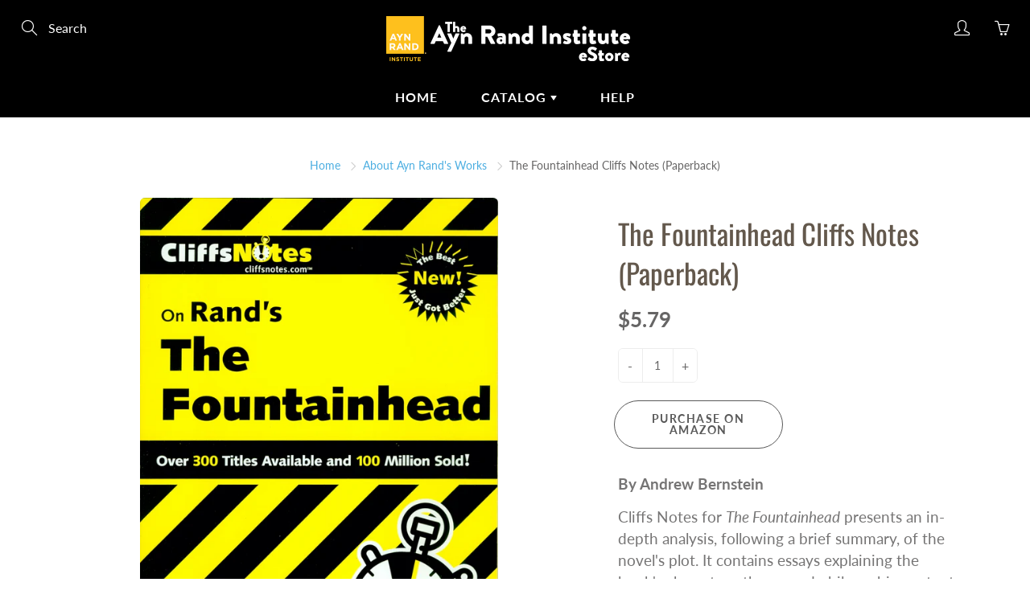

--- FILE ---
content_type: text/html; charset=utf-8
request_url: https://estore.aynrand.org/collections/about-ayn-rands-works/products/the-fountainhead-cliffs-notes-paperback
body_size: 32392
content:
<!doctype html>
<!--[if IE 9]> <html class="ie9" lang="en"> <![endif]-->
<!--[if (gt IE 9)|!(IE)]><!--> <html lang="en"> <!--<![endif]-->
  <head>
    <!-- Basic page needs ================================================== -->
    <meta charset="utf-8">
    <meta name="viewport" content="width=device-width, height=device-height, initial-scale=1.0, maximum-scale=1.0">

    <!-- Title and description ================================================== -->
    <title>
      The Fountainhead Cliffs Notes (Paperback) &ndash; The Ayn Rand Institute eStore
    </title>

    
    <meta name="description" content="By Andrew Bernstein Cliffs Notes for The Fountainhead presents an in-depth analysis, following a brief summary, of the novel&#39;s plot. It contains essays explaining the book&#39;s characters, theme and philosophic content. Written by an expert on Ayn Rand&#39;s literature and philosophy, this concise booklet provides insights in">
    

    <!-- Helpers ================================================== -->
    <meta property="og:site_name" content="The Ayn Rand Institute eStore">
<meta property="og:url" content="https://estore.aynrand.org/products/the-fountainhead-cliffs-notes-paperback">

  <meta property="og:type" content="product">
  <meta property="og:title" content="The Fountainhead Cliffs Notes (Paperback)">
  
    
 <meta property="og:image" content="http://estore.aynrand.org/cdn/shop/products/0000358_the_fountainhead_cliffs_notes_paperback_1200x1200.jpg?v=1597369616">
 <meta property="og:image:secure_url" content="https://estore.aynrand.org/cdn/shop/products/0000358_the_fountainhead_cliffs_notes_paperback_1200x1200.jpg?v=1597369616">
  
  <meta property="og:price:amount" content="5.79">
  <meta property="og:price:currency" content="USD">
  
  
  	<meta property="og:description" content="By Andrew Bernstein Cliffs Notes for The Fountainhead presents an in-depth analysis, following a brief summary, of the novel&#39;s plot. It contains essays explaining the book&#39;s characters, theme and philosophic content. Written by an expert on Ayn Rand&#39;s literature and philosophy, this concise booklet provides insights in">
  
 
  
  	<meta name="twitter:site" content="@aynrandorg">
  
  <meta name="twitter:card" content="summary">
  
    <meta name="twitter:title" content="The Fountainhead Cliffs Notes (Paperback)">
    <meta name="twitter:description" content="By Andrew Bernstein
Cliffs Notes for The Fountainhead presents an in-depth analysis, following a brief summary, of the novel&#39;s plot. It contains essays explaining the book&#39;s characters, theme and philosophic content. Written by an expert on Ayn Rand&#39;s literature and philosophy, this concise booklet provides insights into her writing that are sufficiently clear for beginners and sufficiently penetrating for advanced students.
With virtually no good analysis of Ayn Rand&#39;s fiction available, Cliffs Notes represents a valuable educational resource for teachers, and an important step towards the recognition of Ayn Rand&#39;s literary stature.
(Paperback; 144 pages)

This product is available through a third-party vendor and prices may vary.
">
    <meta name="twitter:image" content="https://estore.aynrand.org/cdn/shop/products/0000358_the_fountainhead_cliffs_notes_paperback_medium.jpg?v=1597369616">
    <meta name="twitter:image:width" content="240">
    <meta name="twitter:image:height" content="240">
    
    <link rel="canonical" href="https://estore.aynrand.org/products/the-fountainhead-cliffs-notes-paperback">
    <meta name="theme-color" content="#4caee1">
    
    <link rel="shortcut icon" href="//estore.aynrand.org/cdn/shop/files/ARO_Logo_RGB_R_32x32.png?v=1613741466" type="image/png">
  	
    <link href="//estore.aynrand.org/cdn/shop/t/5/assets/apps.css?v=124103331334099174531597706033" rel="stylesheet" type="text/css" media="all" />
    <link href="//estore.aynrand.org/cdn/shop/t/5/assets/styles.scss.css?v=18731289926516301551759259405" rel="stylesheet" type="text/css" media="all" />

    <!-- Header hook for plugins ================================================== -->
    <!-- OutlinkStickyBtn CODE Start --><!-- OutlinkStickyBtn END --> <script>window.performance && window.performance.mark && window.performance.mark('shopify.content_for_header.start');</script><meta id="shopify-digital-wallet" name="shopify-digital-wallet" content="/27895431237/digital_wallets/dialog">
<meta name="shopify-checkout-api-token" content="c0822fa2747a2ca94c6262ac40bbfdc6">
<meta id="in-context-paypal-metadata" data-shop-id="27895431237" data-venmo-supported="true" data-environment="production" data-locale="en_US" data-paypal-v4="true" data-currency="USD">
<link rel="alternate" type="application/json+oembed" href="https://estore.aynrand.org/products/the-fountainhead-cliffs-notes-paperback.oembed">
<script async="async" src="/checkouts/internal/preloads.js?locale=en-US"></script>
<link rel="preconnect" href="https://shop.app" crossorigin="anonymous">
<script async="async" src="https://shop.app/checkouts/internal/preloads.js?locale=en-US&shop_id=27895431237" crossorigin="anonymous"></script>
<script id="shopify-features" type="application/json">{"accessToken":"c0822fa2747a2ca94c6262ac40bbfdc6","betas":["rich-media-storefront-analytics"],"domain":"estore.aynrand.org","predictiveSearch":true,"shopId":27895431237,"locale":"en"}</script>
<script>var Shopify = Shopify || {};
Shopify.shop = "the-ayn-rand-institute-estore.myshopify.com";
Shopify.locale = "en";
Shopify.currency = {"active":"USD","rate":"1.0"};
Shopify.country = "US";
Shopify.theme = {"name":"Galleria","id":81324343365,"schema_name":"Galleria","schema_version":"2.3.2","theme_store_id":851,"role":"main"};
Shopify.theme.handle = "null";
Shopify.theme.style = {"id":null,"handle":null};
Shopify.cdnHost = "estore.aynrand.org/cdn";
Shopify.routes = Shopify.routes || {};
Shopify.routes.root = "/";</script>
<script type="module">!function(o){(o.Shopify=o.Shopify||{}).modules=!0}(window);</script>
<script>!function(o){function n(){var o=[];function n(){o.push(Array.prototype.slice.apply(arguments))}return n.q=o,n}var t=o.Shopify=o.Shopify||{};t.loadFeatures=n(),t.autoloadFeatures=n()}(window);</script>
<script>
  window.ShopifyPay = window.ShopifyPay || {};
  window.ShopifyPay.apiHost = "shop.app\/pay";
  window.ShopifyPay.redirectState = null;
</script>
<script id="shop-js-analytics" type="application/json">{"pageType":"product"}</script>
<script defer="defer" async type="module" src="//estore.aynrand.org/cdn/shopifycloud/shop-js/modules/v2/client.init-shop-cart-sync_BdyHc3Nr.en.esm.js"></script>
<script defer="defer" async type="module" src="//estore.aynrand.org/cdn/shopifycloud/shop-js/modules/v2/chunk.common_Daul8nwZ.esm.js"></script>
<script type="module">
  await import("//estore.aynrand.org/cdn/shopifycloud/shop-js/modules/v2/client.init-shop-cart-sync_BdyHc3Nr.en.esm.js");
await import("//estore.aynrand.org/cdn/shopifycloud/shop-js/modules/v2/chunk.common_Daul8nwZ.esm.js");

  window.Shopify.SignInWithShop?.initShopCartSync?.({"fedCMEnabled":true,"windoidEnabled":true});

</script>
<script>
  window.Shopify = window.Shopify || {};
  if (!window.Shopify.featureAssets) window.Shopify.featureAssets = {};
  window.Shopify.featureAssets['shop-js'] = {"shop-cart-sync":["modules/v2/client.shop-cart-sync_QYOiDySF.en.esm.js","modules/v2/chunk.common_Daul8nwZ.esm.js"],"init-fed-cm":["modules/v2/client.init-fed-cm_DchLp9rc.en.esm.js","modules/v2/chunk.common_Daul8nwZ.esm.js"],"shop-button":["modules/v2/client.shop-button_OV7bAJc5.en.esm.js","modules/v2/chunk.common_Daul8nwZ.esm.js"],"init-windoid":["modules/v2/client.init-windoid_DwxFKQ8e.en.esm.js","modules/v2/chunk.common_Daul8nwZ.esm.js"],"shop-cash-offers":["modules/v2/client.shop-cash-offers_DWtL6Bq3.en.esm.js","modules/v2/chunk.common_Daul8nwZ.esm.js","modules/v2/chunk.modal_CQq8HTM6.esm.js"],"shop-toast-manager":["modules/v2/client.shop-toast-manager_CX9r1SjA.en.esm.js","modules/v2/chunk.common_Daul8nwZ.esm.js"],"init-shop-email-lookup-coordinator":["modules/v2/client.init-shop-email-lookup-coordinator_UhKnw74l.en.esm.js","modules/v2/chunk.common_Daul8nwZ.esm.js"],"pay-button":["modules/v2/client.pay-button_DzxNnLDY.en.esm.js","modules/v2/chunk.common_Daul8nwZ.esm.js"],"avatar":["modules/v2/client.avatar_BTnouDA3.en.esm.js"],"init-shop-cart-sync":["modules/v2/client.init-shop-cart-sync_BdyHc3Nr.en.esm.js","modules/v2/chunk.common_Daul8nwZ.esm.js"],"shop-login-button":["modules/v2/client.shop-login-button_D8B466_1.en.esm.js","modules/v2/chunk.common_Daul8nwZ.esm.js","modules/v2/chunk.modal_CQq8HTM6.esm.js"],"init-customer-accounts-sign-up":["modules/v2/client.init-customer-accounts-sign-up_C8fpPm4i.en.esm.js","modules/v2/client.shop-login-button_D8B466_1.en.esm.js","modules/v2/chunk.common_Daul8nwZ.esm.js","modules/v2/chunk.modal_CQq8HTM6.esm.js"],"init-shop-for-new-customer-accounts":["modules/v2/client.init-shop-for-new-customer-accounts_CVTO0Ztu.en.esm.js","modules/v2/client.shop-login-button_D8B466_1.en.esm.js","modules/v2/chunk.common_Daul8nwZ.esm.js","modules/v2/chunk.modal_CQq8HTM6.esm.js"],"init-customer-accounts":["modules/v2/client.init-customer-accounts_dRgKMfrE.en.esm.js","modules/v2/client.shop-login-button_D8B466_1.en.esm.js","modules/v2/chunk.common_Daul8nwZ.esm.js","modules/v2/chunk.modal_CQq8HTM6.esm.js"],"shop-follow-button":["modules/v2/client.shop-follow-button_CkZpjEct.en.esm.js","modules/v2/chunk.common_Daul8nwZ.esm.js","modules/v2/chunk.modal_CQq8HTM6.esm.js"],"lead-capture":["modules/v2/client.lead-capture_BntHBhfp.en.esm.js","modules/v2/chunk.common_Daul8nwZ.esm.js","modules/v2/chunk.modal_CQq8HTM6.esm.js"],"checkout-modal":["modules/v2/client.checkout-modal_CfxcYbTm.en.esm.js","modules/v2/chunk.common_Daul8nwZ.esm.js","modules/v2/chunk.modal_CQq8HTM6.esm.js"],"shop-login":["modules/v2/client.shop-login_Da4GZ2H6.en.esm.js","modules/v2/chunk.common_Daul8nwZ.esm.js","modules/v2/chunk.modal_CQq8HTM6.esm.js"],"payment-terms":["modules/v2/client.payment-terms_MV4M3zvL.en.esm.js","modules/v2/chunk.common_Daul8nwZ.esm.js","modules/v2/chunk.modal_CQq8HTM6.esm.js"]};
</script>
<script>(function() {
  var isLoaded = false;
  function asyncLoad() {
    if (isLoaded) return;
    isLoaded = true;
    var urls = ["https:\/\/app-easy-product-downloads.fr\/js\/ajax\/easy_product_dl_get_product_download.js?shop=the-ayn-rand-institute-estore.myshopify.com"];
    for (var i = 0; i < urls.length; i++) {
      var s = document.createElement('script');
      s.type = 'text/javascript';
      s.async = true;
      s.src = urls[i];
      var x = document.getElementsByTagName('script')[0];
      x.parentNode.insertBefore(s, x);
    }
  };
  if(window.attachEvent) {
    window.attachEvent('onload', asyncLoad);
  } else {
    window.addEventListener('load', asyncLoad, false);
  }
})();</script>
<script id="__st">var __st={"a":27895431237,"offset":-28800,"reqid":"bb12692b-39de-4e88-b722-78a9eb94de0a-1768980449","pageurl":"estore.aynrand.org\/collections\/about-ayn-rands-works\/products\/the-fountainhead-cliffs-notes-paperback","u":"67898e819f78","p":"product","rtyp":"product","rid":4539713454149};</script>
<script>window.ShopifyPaypalV4VisibilityTracking = true;</script>
<script id="captcha-bootstrap">!function(){'use strict';const t='contact',e='account',n='new_comment',o=[[t,t],['blogs',n],['comments',n],[t,'customer']],c=[[e,'customer_login'],[e,'guest_login'],[e,'recover_customer_password'],[e,'create_customer']],r=t=>t.map((([t,e])=>`form[action*='/${t}']:not([data-nocaptcha='true']) input[name='form_type'][value='${e}']`)).join(','),a=t=>()=>t?[...document.querySelectorAll(t)].map((t=>t.form)):[];function s(){const t=[...o],e=r(t);return a(e)}const i='password',u='form_key',d=['recaptcha-v3-token','g-recaptcha-response','h-captcha-response',i],f=()=>{try{return window.sessionStorage}catch{return}},m='__shopify_v',_=t=>t.elements[u];function p(t,e,n=!1){try{const o=window.sessionStorage,c=JSON.parse(o.getItem(e)),{data:r}=function(t){const{data:e,action:n}=t;return t[m]||n?{data:e,action:n}:{data:t,action:n}}(c);for(const[e,n]of Object.entries(r))t.elements[e]&&(t.elements[e].value=n);n&&o.removeItem(e)}catch(o){console.error('form repopulation failed',{error:o})}}const l='form_type',E='cptcha';function T(t){t.dataset[E]=!0}const w=window,h=w.document,L='Shopify',v='ce_forms',y='captcha';let A=!1;((t,e)=>{const n=(g='f06e6c50-85a8-45c8-87d0-21a2b65856fe',I='https://cdn.shopify.com/shopifycloud/storefront-forms-hcaptcha/ce_storefront_forms_captcha_hcaptcha.v1.5.2.iife.js',D={infoText:'Protected by hCaptcha',privacyText:'Privacy',termsText:'Terms'},(t,e,n)=>{const o=w[L][v],c=o.bindForm;if(c)return c(t,g,e,D).then(n);var r;o.q.push([[t,g,e,D],n]),r=I,A||(h.body.append(Object.assign(h.createElement('script'),{id:'captcha-provider',async:!0,src:r})),A=!0)});var g,I,D;w[L]=w[L]||{},w[L][v]=w[L][v]||{},w[L][v].q=[],w[L][y]=w[L][y]||{},w[L][y].protect=function(t,e){n(t,void 0,e),T(t)},Object.freeze(w[L][y]),function(t,e,n,w,h,L){const[v,y,A,g]=function(t,e,n){const i=e?o:[],u=t?c:[],d=[...i,...u],f=r(d),m=r(i),_=r(d.filter((([t,e])=>n.includes(e))));return[a(f),a(m),a(_),s()]}(w,h,L),I=t=>{const e=t.target;return e instanceof HTMLFormElement?e:e&&e.form},D=t=>v().includes(t);t.addEventListener('submit',(t=>{const e=I(t);if(!e)return;const n=D(e)&&!e.dataset.hcaptchaBound&&!e.dataset.recaptchaBound,o=_(e),c=g().includes(e)&&(!o||!o.value);(n||c)&&t.preventDefault(),c&&!n&&(function(t){try{if(!f())return;!function(t){const e=f();if(!e)return;const n=_(t);if(!n)return;const o=n.value;o&&e.removeItem(o)}(t);const e=Array.from(Array(32),(()=>Math.random().toString(36)[2])).join('');!function(t,e){_(t)||t.append(Object.assign(document.createElement('input'),{type:'hidden',name:u})),t.elements[u].value=e}(t,e),function(t,e){const n=f();if(!n)return;const o=[...t.querySelectorAll(`input[type='${i}']`)].map((({name:t})=>t)),c=[...d,...o],r={};for(const[a,s]of new FormData(t).entries())c.includes(a)||(r[a]=s);n.setItem(e,JSON.stringify({[m]:1,action:t.action,data:r}))}(t,e)}catch(e){console.error('failed to persist form',e)}}(e),e.submit())}));const S=(t,e)=>{t&&!t.dataset[E]&&(n(t,e.some((e=>e===t))),T(t))};for(const o of['focusin','change'])t.addEventListener(o,(t=>{const e=I(t);D(e)&&S(e,y())}));const B=e.get('form_key'),M=e.get(l),P=B&&M;t.addEventListener('DOMContentLoaded',(()=>{const t=y();if(P)for(const e of t)e.elements[l].value===M&&p(e,B);[...new Set([...A(),...v().filter((t=>'true'===t.dataset.shopifyCaptcha))])].forEach((e=>S(e,t)))}))}(h,new URLSearchParams(w.location.search),n,t,e,['guest_login'])})(!0,!0)}();</script>
<script integrity="sha256-4kQ18oKyAcykRKYeNunJcIwy7WH5gtpwJnB7kiuLZ1E=" data-source-attribution="shopify.loadfeatures" defer="defer" src="//estore.aynrand.org/cdn/shopifycloud/storefront/assets/storefront/load_feature-a0a9edcb.js" crossorigin="anonymous"></script>
<script crossorigin="anonymous" defer="defer" src="//estore.aynrand.org/cdn/shopifycloud/storefront/assets/shopify_pay/storefront-65b4c6d7.js?v=20250812"></script>
<script data-source-attribution="shopify.dynamic_checkout.dynamic.init">var Shopify=Shopify||{};Shopify.PaymentButton=Shopify.PaymentButton||{isStorefrontPortableWallets:!0,init:function(){window.Shopify.PaymentButton.init=function(){};var t=document.createElement("script");t.src="https://estore.aynrand.org/cdn/shopifycloud/portable-wallets/latest/portable-wallets.en.js",t.type="module",document.head.appendChild(t)}};
</script>
<script data-source-attribution="shopify.dynamic_checkout.buyer_consent">
  function portableWalletsHideBuyerConsent(e){var t=document.getElementById("shopify-buyer-consent"),n=document.getElementById("shopify-subscription-policy-button");t&&n&&(t.classList.add("hidden"),t.setAttribute("aria-hidden","true"),n.removeEventListener("click",e))}function portableWalletsShowBuyerConsent(e){var t=document.getElementById("shopify-buyer-consent"),n=document.getElementById("shopify-subscription-policy-button");t&&n&&(t.classList.remove("hidden"),t.removeAttribute("aria-hidden"),n.addEventListener("click",e))}window.Shopify?.PaymentButton&&(window.Shopify.PaymentButton.hideBuyerConsent=portableWalletsHideBuyerConsent,window.Shopify.PaymentButton.showBuyerConsent=portableWalletsShowBuyerConsent);
</script>
<script>
  function portableWalletsCleanup(e){e&&e.src&&console.error("Failed to load portable wallets script "+e.src);var t=document.querySelectorAll("shopify-accelerated-checkout .shopify-payment-button__skeleton, shopify-accelerated-checkout-cart .wallet-cart-button__skeleton"),e=document.getElementById("shopify-buyer-consent");for(let e=0;e<t.length;e++)t[e].remove();e&&e.remove()}function portableWalletsNotLoadedAsModule(e){e instanceof ErrorEvent&&"string"==typeof e.message&&e.message.includes("import.meta")&&"string"==typeof e.filename&&e.filename.includes("portable-wallets")&&(window.removeEventListener("error",portableWalletsNotLoadedAsModule),window.Shopify.PaymentButton.failedToLoad=e,"loading"===document.readyState?document.addEventListener("DOMContentLoaded",window.Shopify.PaymentButton.init):window.Shopify.PaymentButton.init())}window.addEventListener("error",portableWalletsNotLoadedAsModule);
</script>

<script type="module" src="https://estore.aynrand.org/cdn/shopifycloud/portable-wallets/latest/portable-wallets.en.js" onError="portableWalletsCleanup(this)" crossorigin="anonymous"></script>
<script nomodule>
  document.addEventListener("DOMContentLoaded", portableWalletsCleanup);
</script>

<link id="shopify-accelerated-checkout-styles" rel="stylesheet" media="screen" href="https://estore.aynrand.org/cdn/shopifycloud/portable-wallets/latest/accelerated-checkout-backwards-compat.css" crossorigin="anonymous">
<style id="shopify-accelerated-checkout-cart">
        #shopify-buyer-consent {
  margin-top: 1em;
  display: inline-block;
  width: 100%;
}

#shopify-buyer-consent.hidden {
  display: none;
}

#shopify-subscription-policy-button {
  background: none;
  border: none;
  padding: 0;
  text-decoration: underline;
  font-size: inherit;
  cursor: pointer;
}

#shopify-subscription-policy-button::before {
  box-shadow: none;
}

      </style>

<script>window.performance && window.performance.mark && window.performance.mark('shopify.content_for_header.end');</script>

    <!--[if lt IE 9]>
		<script src="//html5shiv.googlecode.com/svn/trunk/html5.js" type="text/javascript"></script>
	<![endif]-->

     <!--[if (lte IE 9) ]><script src="//estore.aynrand.org/cdn/shop/t/5/assets/match-media.min.js?v=22265819453975888031597706039" type="text/javascript"></script><![endif]-->

  	


    <!-- Theme Global App JS ================================================== -->
    <script>
      window.themeInfo = {name: "Galleria"} 
      var theme = {
        strings: {
          addToCart: "Add to cart",
          soldOut: "Sold out",
          unavailable: "Unavailable",
          showMore: "Show More",
          showLess: "Show Less"
        },
        moneyFormat: "${{amount}}"
      }
      function initScroll(sectionId) {

        document.addEventListener('shopify:section:select', fireOnSectionSelect);
        document.addEventListener('shopify:section:reorder', fireOnSectionSelect);

        window.addEventListener("load", fireOnLoad);


        function fireOnSectionSelect(e) {
          if(e.detail.sectionId === sectionId) {
            setScoll(e.detail.sectionId);
          }
        }

        function fireOnLoad() {
          setScoll(sectionId);
        }


        function setScoll(sectionId) {

          var current = document.getElementById("shopify-section-" + sectionId),
              scroller = document.getElementById("scroll-indicator-" + sectionId);


          if(current.previousElementSibling === null) {
            scroller.style.display = "block";
            scroller.onclick = function(e) {
              e.preventDefault();
              current.nextElementSibling.scrollIntoView({ behavior: 'smooth', block: 'start' });
            };
          }
        }
      }
    </script>

      <noscript>
        <style>
          .product-thumb-img-wrap img:nth-child(2),
          .swiper-slide img:nth-child(2),
          .blog_image_overlay img:nth-child(2),
          .blog-post img:nth-child(2){
            display:none !important;
          }
        </style>
      </noscript>

<link href="https://monorail-edge.shopifysvc.com" rel="dns-prefetch">
<script>(function(){if ("sendBeacon" in navigator && "performance" in window) {try {var session_token_from_headers = performance.getEntriesByType('navigation')[0].serverTiming.find(x => x.name == '_s').description;} catch {var session_token_from_headers = undefined;}var session_cookie_matches = document.cookie.match(/_shopify_s=([^;]*)/);var session_token_from_cookie = session_cookie_matches && session_cookie_matches.length === 2 ? session_cookie_matches[1] : "";var session_token = session_token_from_headers || session_token_from_cookie || "";function handle_abandonment_event(e) {var entries = performance.getEntries().filter(function(entry) {return /monorail-edge.shopifysvc.com/.test(entry.name);});if (!window.abandonment_tracked && entries.length === 0) {window.abandonment_tracked = true;var currentMs = Date.now();var navigation_start = performance.timing.navigationStart;var payload = {shop_id: 27895431237,url: window.location.href,navigation_start,duration: currentMs - navigation_start,session_token,page_type: "product"};window.navigator.sendBeacon("https://monorail-edge.shopifysvc.com/v1/produce", JSON.stringify({schema_id: "online_store_buyer_site_abandonment/1.1",payload: payload,metadata: {event_created_at_ms: currentMs,event_sent_at_ms: currentMs}}));}}window.addEventListener('pagehide', handle_abandonment_event);}}());</script>
<script id="web-pixels-manager-setup">(function e(e,d,r,n,o){if(void 0===o&&(o={}),!Boolean(null===(a=null===(i=window.Shopify)||void 0===i?void 0:i.analytics)||void 0===a?void 0:a.replayQueue)){var i,a;window.Shopify=window.Shopify||{};var t=window.Shopify;t.analytics=t.analytics||{};var s=t.analytics;s.replayQueue=[],s.publish=function(e,d,r){return s.replayQueue.push([e,d,r]),!0};try{self.performance.mark("wpm:start")}catch(e){}var l=function(){var e={modern:/Edge?\/(1{2}[4-9]|1[2-9]\d|[2-9]\d{2}|\d{4,})\.\d+(\.\d+|)|Firefox\/(1{2}[4-9]|1[2-9]\d|[2-9]\d{2}|\d{4,})\.\d+(\.\d+|)|Chrom(ium|e)\/(9{2}|\d{3,})\.\d+(\.\d+|)|(Maci|X1{2}).+ Version\/(15\.\d+|(1[6-9]|[2-9]\d|\d{3,})\.\d+)([,.]\d+|)( \(\w+\)|)( Mobile\/\w+|) Safari\/|Chrome.+OPR\/(9{2}|\d{3,})\.\d+\.\d+|(CPU[ +]OS|iPhone[ +]OS|CPU[ +]iPhone|CPU IPhone OS|CPU iPad OS)[ +]+(15[._]\d+|(1[6-9]|[2-9]\d|\d{3,})[._]\d+)([._]\d+|)|Android:?[ /-](13[3-9]|1[4-9]\d|[2-9]\d{2}|\d{4,})(\.\d+|)(\.\d+|)|Android.+Firefox\/(13[5-9]|1[4-9]\d|[2-9]\d{2}|\d{4,})\.\d+(\.\d+|)|Android.+Chrom(ium|e)\/(13[3-9]|1[4-9]\d|[2-9]\d{2}|\d{4,})\.\d+(\.\d+|)|SamsungBrowser\/([2-9]\d|\d{3,})\.\d+/,legacy:/Edge?\/(1[6-9]|[2-9]\d|\d{3,})\.\d+(\.\d+|)|Firefox\/(5[4-9]|[6-9]\d|\d{3,})\.\d+(\.\d+|)|Chrom(ium|e)\/(5[1-9]|[6-9]\d|\d{3,})\.\d+(\.\d+|)([\d.]+$|.*Safari\/(?![\d.]+ Edge\/[\d.]+$))|(Maci|X1{2}).+ Version\/(10\.\d+|(1[1-9]|[2-9]\d|\d{3,})\.\d+)([,.]\d+|)( \(\w+\)|)( Mobile\/\w+|) Safari\/|Chrome.+OPR\/(3[89]|[4-9]\d|\d{3,})\.\d+\.\d+|(CPU[ +]OS|iPhone[ +]OS|CPU[ +]iPhone|CPU IPhone OS|CPU iPad OS)[ +]+(10[._]\d+|(1[1-9]|[2-9]\d|\d{3,})[._]\d+)([._]\d+|)|Android:?[ /-](13[3-9]|1[4-9]\d|[2-9]\d{2}|\d{4,})(\.\d+|)(\.\d+|)|Mobile Safari.+OPR\/([89]\d|\d{3,})\.\d+\.\d+|Android.+Firefox\/(13[5-9]|1[4-9]\d|[2-9]\d{2}|\d{4,})\.\d+(\.\d+|)|Android.+Chrom(ium|e)\/(13[3-9]|1[4-9]\d|[2-9]\d{2}|\d{4,})\.\d+(\.\d+|)|Android.+(UC? ?Browser|UCWEB|U3)[ /]?(15\.([5-9]|\d{2,})|(1[6-9]|[2-9]\d|\d{3,})\.\d+)\.\d+|SamsungBrowser\/(5\.\d+|([6-9]|\d{2,})\.\d+)|Android.+MQ{2}Browser\/(14(\.(9|\d{2,})|)|(1[5-9]|[2-9]\d|\d{3,})(\.\d+|))(\.\d+|)|K[Aa][Ii]OS\/(3\.\d+|([4-9]|\d{2,})\.\d+)(\.\d+|)/},d=e.modern,r=e.legacy,n=navigator.userAgent;return n.match(d)?"modern":n.match(r)?"legacy":"unknown"}(),u="modern"===l?"modern":"legacy",c=(null!=n?n:{modern:"",legacy:""})[u],f=function(e){return[e.baseUrl,"/wpm","/b",e.hashVersion,"modern"===e.buildTarget?"m":"l",".js"].join("")}({baseUrl:d,hashVersion:r,buildTarget:u}),m=function(e){var d=e.version,r=e.bundleTarget,n=e.surface,o=e.pageUrl,i=e.monorailEndpoint;return{emit:function(e){var a=e.status,t=e.errorMsg,s=(new Date).getTime(),l=JSON.stringify({metadata:{event_sent_at_ms:s},events:[{schema_id:"web_pixels_manager_load/3.1",payload:{version:d,bundle_target:r,page_url:o,status:a,surface:n,error_msg:t},metadata:{event_created_at_ms:s}}]});if(!i)return console&&console.warn&&console.warn("[Web Pixels Manager] No Monorail endpoint provided, skipping logging."),!1;try{return self.navigator.sendBeacon.bind(self.navigator)(i,l)}catch(e){}var u=new XMLHttpRequest;try{return u.open("POST",i,!0),u.setRequestHeader("Content-Type","text/plain"),u.send(l),!0}catch(e){return console&&console.warn&&console.warn("[Web Pixels Manager] Got an unhandled error while logging to Monorail."),!1}}}}({version:r,bundleTarget:l,surface:e.surface,pageUrl:self.location.href,monorailEndpoint:e.monorailEndpoint});try{o.browserTarget=l,function(e){var d=e.src,r=e.async,n=void 0===r||r,o=e.onload,i=e.onerror,a=e.sri,t=e.scriptDataAttributes,s=void 0===t?{}:t,l=document.createElement("script"),u=document.querySelector("head"),c=document.querySelector("body");if(l.async=n,l.src=d,a&&(l.integrity=a,l.crossOrigin="anonymous"),s)for(var f in s)if(Object.prototype.hasOwnProperty.call(s,f))try{l.dataset[f]=s[f]}catch(e){}if(o&&l.addEventListener("load",o),i&&l.addEventListener("error",i),u)u.appendChild(l);else{if(!c)throw new Error("Did not find a head or body element to append the script");c.appendChild(l)}}({src:f,async:!0,onload:function(){if(!function(){var e,d;return Boolean(null===(d=null===(e=window.Shopify)||void 0===e?void 0:e.analytics)||void 0===d?void 0:d.initialized)}()){var d=window.webPixelsManager.init(e)||void 0;if(d){var r=window.Shopify.analytics;r.replayQueue.forEach((function(e){var r=e[0],n=e[1],o=e[2];d.publishCustomEvent(r,n,o)})),r.replayQueue=[],r.publish=d.publishCustomEvent,r.visitor=d.visitor,r.initialized=!0}}},onerror:function(){return m.emit({status:"failed",errorMsg:"".concat(f," has failed to load")})},sri:function(e){var d=/^sha384-[A-Za-z0-9+/=]+$/;return"string"==typeof e&&d.test(e)}(c)?c:"",scriptDataAttributes:o}),m.emit({status:"loading"})}catch(e){m.emit({status:"failed",errorMsg:(null==e?void 0:e.message)||"Unknown error"})}}})({shopId: 27895431237,storefrontBaseUrl: "https://estore.aynrand.org",extensionsBaseUrl: "https://extensions.shopifycdn.com/cdn/shopifycloud/web-pixels-manager",monorailEndpoint: "https://monorail-edge.shopifysvc.com/unstable/produce_batch",surface: "storefront-renderer",enabledBetaFlags: ["2dca8a86"],webPixelsConfigList: [{"id":"766607671","configuration":"{\"config\":\"{\\\"pixel_id\\\":\\\"G-CWQ7K3KCK9\\\",\\\"gtag_events\\\":[{\\\"type\\\":\\\"purchase\\\",\\\"action_label\\\":\\\"G-CWQ7K3KCK9\\\"},{\\\"type\\\":\\\"page_view\\\",\\\"action_label\\\":\\\"G-CWQ7K3KCK9\\\"},{\\\"type\\\":\\\"view_item\\\",\\\"action_label\\\":\\\"G-CWQ7K3KCK9\\\"},{\\\"type\\\":\\\"search\\\",\\\"action_label\\\":\\\"G-CWQ7K3KCK9\\\"},{\\\"type\\\":\\\"add_to_cart\\\",\\\"action_label\\\":\\\"G-CWQ7K3KCK9\\\"},{\\\"type\\\":\\\"begin_checkout\\\",\\\"action_label\\\":\\\"G-CWQ7K3KCK9\\\"},{\\\"type\\\":\\\"add_payment_info\\\",\\\"action_label\\\":\\\"G-CWQ7K3KCK9\\\"}],\\\"enable_monitoring_mode\\\":false}\"}","eventPayloadVersion":"v1","runtimeContext":"OPEN","scriptVersion":"b2a88bafab3e21179ed38636efcd8a93","type":"APP","apiClientId":1780363,"privacyPurposes":[],"dataSharingAdjustments":{"protectedCustomerApprovalScopes":["read_customer_address","read_customer_email","read_customer_name","read_customer_personal_data","read_customer_phone"]}},{"id":"shopify-app-pixel","configuration":"{}","eventPayloadVersion":"v1","runtimeContext":"STRICT","scriptVersion":"0450","apiClientId":"shopify-pixel","type":"APP","privacyPurposes":["ANALYTICS","MARKETING"]},{"id":"shopify-custom-pixel","eventPayloadVersion":"v1","runtimeContext":"LAX","scriptVersion":"0450","apiClientId":"shopify-pixel","type":"CUSTOM","privacyPurposes":["ANALYTICS","MARKETING"]}],isMerchantRequest: false,initData: {"shop":{"name":"The Ayn Rand Institute eStore","paymentSettings":{"currencyCode":"USD"},"myshopifyDomain":"the-ayn-rand-institute-estore.myshopify.com","countryCode":"US","storefrontUrl":"https:\/\/estore.aynrand.org"},"customer":null,"cart":null,"checkout":null,"productVariants":[{"price":{"amount":5.79,"currencyCode":"USD"},"product":{"title":"The Fountainhead Cliffs Notes (Paperback)","vendor":"The Ayn Rand Institute eStore","id":"4539713454149","untranslatedTitle":"The Fountainhead Cliffs Notes (Paperback)","url":"\/products\/the-fountainhead-cliffs-notes-paperback","type":""},"id":"31785472720965","image":{"src":"\/\/estore.aynrand.org\/cdn\/shop\/products\/0000358_the_fountainhead_cliffs_notes_paperback.jpg?v=1597369616"},"sku":"","title":"Default Title","untranslatedTitle":"Default Title"}],"purchasingCompany":null},},"https://estore.aynrand.org/cdn","fcfee988w5aeb613cpc8e4bc33m6693e112",{"modern":"","legacy":""},{"shopId":"27895431237","storefrontBaseUrl":"https:\/\/estore.aynrand.org","extensionBaseUrl":"https:\/\/extensions.shopifycdn.com\/cdn\/shopifycloud\/web-pixels-manager","surface":"storefront-renderer","enabledBetaFlags":"[\"2dca8a86\"]","isMerchantRequest":"false","hashVersion":"fcfee988w5aeb613cpc8e4bc33m6693e112","publish":"custom","events":"[[\"page_viewed\",{}],[\"product_viewed\",{\"productVariant\":{\"price\":{\"amount\":5.79,\"currencyCode\":\"USD\"},\"product\":{\"title\":\"The Fountainhead Cliffs Notes (Paperback)\",\"vendor\":\"The Ayn Rand Institute eStore\",\"id\":\"4539713454149\",\"untranslatedTitle\":\"The Fountainhead Cliffs Notes (Paperback)\",\"url\":\"\/products\/the-fountainhead-cliffs-notes-paperback\",\"type\":\"\"},\"id\":\"31785472720965\",\"image\":{\"src\":\"\/\/estore.aynrand.org\/cdn\/shop\/products\/0000358_the_fountainhead_cliffs_notes_paperback.jpg?v=1597369616\"},\"sku\":\"\",\"title\":\"Default Title\",\"untranslatedTitle\":\"Default Title\"}}]]"});</script><script>
  window.ShopifyAnalytics = window.ShopifyAnalytics || {};
  window.ShopifyAnalytics.meta = window.ShopifyAnalytics.meta || {};
  window.ShopifyAnalytics.meta.currency = 'USD';
  var meta = {"product":{"id":4539713454149,"gid":"gid:\/\/shopify\/Product\/4539713454149","vendor":"The Ayn Rand Institute eStore","type":"","handle":"the-fountainhead-cliffs-notes-paperback","variants":[{"id":31785472720965,"price":579,"name":"The Fountainhead Cliffs Notes (Paperback)","public_title":null,"sku":""}],"remote":false},"page":{"pageType":"product","resourceType":"product","resourceId":4539713454149,"requestId":"bb12692b-39de-4e88-b722-78a9eb94de0a-1768980449"}};
  for (var attr in meta) {
    window.ShopifyAnalytics.meta[attr] = meta[attr];
  }
</script>
<script class="analytics">
  (function () {
    var customDocumentWrite = function(content) {
      var jquery = null;

      if (window.jQuery) {
        jquery = window.jQuery;
      } else if (window.Checkout && window.Checkout.$) {
        jquery = window.Checkout.$;
      }

      if (jquery) {
        jquery('body').append(content);
      }
    };

    var hasLoggedConversion = function(token) {
      if (token) {
        return document.cookie.indexOf('loggedConversion=' + token) !== -1;
      }
      return false;
    }

    var setCookieIfConversion = function(token) {
      if (token) {
        var twoMonthsFromNow = new Date(Date.now());
        twoMonthsFromNow.setMonth(twoMonthsFromNow.getMonth() + 2);

        document.cookie = 'loggedConversion=' + token + '; expires=' + twoMonthsFromNow;
      }
    }

    var trekkie = window.ShopifyAnalytics.lib = window.trekkie = window.trekkie || [];
    if (trekkie.integrations) {
      return;
    }
    trekkie.methods = [
      'identify',
      'page',
      'ready',
      'track',
      'trackForm',
      'trackLink'
    ];
    trekkie.factory = function(method) {
      return function() {
        var args = Array.prototype.slice.call(arguments);
        args.unshift(method);
        trekkie.push(args);
        return trekkie;
      };
    };
    for (var i = 0; i < trekkie.methods.length; i++) {
      var key = trekkie.methods[i];
      trekkie[key] = trekkie.factory(key);
    }
    trekkie.load = function(config) {
      trekkie.config = config || {};
      trekkie.config.initialDocumentCookie = document.cookie;
      var first = document.getElementsByTagName('script')[0];
      var script = document.createElement('script');
      script.type = 'text/javascript';
      script.onerror = function(e) {
        var scriptFallback = document.createElement('script');
        scriptFallback.type = 'text/javascript';
        scriptFallback.onerror = function(error) {
                var Monorail = {
      produce: function produce(monorailDomain, schemaId, payload) {
        var currentMs = new Date().getTime();
        var event = {
          schema_id: schemaId,
          payload: payload,
          metadata: {
            event_created_at_ms: currentMs,
            event_sent_at_ms: currentMs
          }
        };
        return Monorail.sendRequest("https://" + monorailDomain + "/v1/produce", JSON.stringify(event));
      },
      sendRequest: function sendRequest(endpointUrl, payload) {
        // Try the sendBeacon API
        if (window && window.navigator && typeof window.navigator.sendBeacon === 'function' && typeof window.Blob === 'function' && !Monorail.isIos12()) {
          var blobData = new window.Blob([payload], {
            type: 'text/plain'
          });

          if (window.navigator.sendBeacon(endpointUrl, blobData)) {
            return true;
          } // sendBeacon was not successful

        } // XHR beacon

        var xhr = new XMLHttpRequest();

        try {
          xhr.open('POST', endpointUrl);
          xhr.setRequestHeader('Content-Type', 'text/plain');
          xhr.send(payload);
        } catch (e) {
          console.log(e);
        }

        return false;
      },
      isIos12: function isIos12() {
        return window.navigator.userAgent.lastIndexOf('iPhone; CPU iPhone OS 12_') !== -1 || window.navigator.userAgent.lastIndexOf('iPad; CPU OS 12_') !== -1;
      }
    };
    Monorail.produce('monorail-edge.shopifysvc.com',
      'trekkie_storefront_load_errors/1.1',
      {shop_id: 27895431237,
      theme_id: 81324343365,
      app_name: "storefront",
      context_url: window.location.href,
      source_url: "//estore.aynrand.org/cdn/s/trekkie.storefront.cd680fe47e6c39ca5d5df5f0a32d569bc48c0f27.min.js"});

        };
        scriptFallback.async = true;
        scriptFallback.src = '//estore.aynrand.org/cdn/s/trekkie.storefront.cd680fe47e6c39ca5d5df5f0a32d569bc48c0f27.min.js';
        first.parentNode.insertBefore(scriptFallback, first);
      };
      script.async = true;
      script.src = '//estore.aynrand.org/cdn/s/trekkie.storefront.cd680fe47e6c39ca5d5df5f0a32d569bc48c0f27.min.js';
      first.parentNode.insertBefore(script, first);
    };
    trekkie.load(
      {"Trekkie":{"appName":"storefront","development":false,"defaultAttributes":{"shopId":27895431237,"isMerchantRequest":null,"themeId":81324343365,"themeCityHash":"5292214308163815268","contentLanguage":"en","currency":"USD","eventMetadataId":"9ca61201-2653-452b-8c13-441f6c812c29"},"isServerSideCookieWritingEnabled":true,"monorailRegion":"shop_domain","enabledBetaFlags":["65f19447"]},"Session Attribution":{},"S2S":{"facebookCapiEnabled":false,"source":"trekkie-storefront-renderer","apiClientId":580111}}
    );

    var loaded = false;
    trekkie.ready(function() {
      if (loaded) return;
      loaded = true;

      window.ShopifyAnalytics.lib = window.trekkie;

      var originalDocumentWrite = document.write;
      document.write = customDocumentWrite;
      try { window.ShopifyAnalytics.merchantGoogleAnalytics.call(this); } catch(error) {};
      document.write = originalDocumentWrite;

      window.ShopifyAnalytics.lib.page(null,{"pageType":"product","resourceType":"product","resourceId":4539713454149,"requestId":"bb12692b-39de-4e88-b722-78a9eb94de0a-1768980449","shopifyEmitted":true});

      var match = window.location.pathname.match(/checkouts\/(.+)\/(thank_you|post_purchase)/)
      var token = match? match[1]: undefined;
      if (!hasLoggedConversion(token)) {
        setCookieIfConversion(token);
        window.ShopifyAnalytics.lib.track("Viewed Product",{"currency":"USD","variantId":31785472720965,"productId":4539713454149,"productGid":"gid:\/\/shopify\/Product\/4539713454149","name":"The Fountainhead Cliffs Notes (Paperback)","price":"5.79","sku":"","brand":"The Ayn Rand Institute eStore","variant":null,"category":"","nonInteraction":true,"remote":false},undefined,undefined,{"shopifyEmitted":true});
      window.ShopifyAnalytics.lib.track("monorail:\/\/trekkie_storefront_viewed_product\/1.1",{"currency":"USD","variantId":31785472720965,"productId":4539713454149,"productGid":"gid:\/\/shopify\/Product\/4539713454149","name":"The Fountainhead Cliffs Notes (Paperback)","price":"5.79","sku":"","brand":"The Ayn Rand Institute eStore","variant":null,"category":"","nonInteraction":true,"remote":false,"referer":"https:\/\/estore.aynrand.org\/collections\/about-ayn-rands-works\/products\/the-fountainhead-cliffs-notes-paperback"});
      }
    });


        var eventsListenerScript = document.createElement('script');
        eventsListenerScript.async = true;
        eventsListenerScript.src = "//estore.aynrand.org/cdn/shopifycloud/storefront/assets/shop_events_listener-3da45d37.js";
        document.getElementsByTagName('head')[0].appendChild(eventsListenerScript);

})();</script>
  <script>
  if (!window.ga || (window.ga && typeof window.ga !== 'function')) {
    window.ga = function ga() {
      (window.ga.q = window.ga.q || []).push(arguments);
      if (window.Shopify && window.Shopify.analytics && typeof window.Shopify.analytics.publish === 'function') {
        window.Shopify.analytics.publish("ga_stub_called", {}, {sendTo: "google_osp_migration"});
      }
      console.error("Shopify's Google Analytics stub called with:", Array.from(arguments), "\nSee https://help.shopify.com/manual/promoting-marketing/pixels/pixel-migration#google for more information.");
    };
    if (window.Shopify && window.Shopify.analytics && typeof window.Shopify.analytics.publish === 'function') {
      window.Shopify.analytics.publish("ga_stub_initialized", {}, {sendTo: "google_osp_migration"});
    }
  }
</script>
<script
  defer
  src="https://estore.aynrand.org/cdn/shopifycloud/perf-kit/shopify-perf-kit-3.0.4.min.js"
  data-application="storefront-renderer"
  data-shop-id="27895431237"
  data-render-region="gcp-us-central1"
  data-page-type="product"
  data-theme-instance-id="81324343365"
  data-theme-name="Galleria"
  data-theme-version="2.3.2"
  data-monorail-region="shop_domain"
  data-resource-timing-sampling-rate="10"
  data-shs="true"
  data-shs-beacon="true"
  data-shs-export-with-fetch="true"
  data-shs-logs-sample-rate="1"
  data-shs-beacon-endpoint="https://estore.aynrand.org/api/collect"
></script>
</head>

  <body id="the-fountainhead-cliffs-notes-paperback" class="template-product" >
    <div class="global-wrapper clearfix" id="global-wrapper">
      <div id="shopify-section-header" class="shopify-section">




<style>
  
  header.page-header:after {
    
      background-color: ;
      
      }

  header.page-header{
    color: ;
  }
</style>


<div class="" id="top-header-section" role="navigation" data-section-id="header" data-section-type="header-section" data-menu-type="mega" data-hero-size="hero--custom-height" data-show-breadcrumbs="true"
     data-logo-width="320" data-bg-color="#000000" data-notificationbar="false" data-index-overlap="false">
  <a class="visuallyhidden focusable skip-to-main" href="#container">Skip to Content</a>
  <style>
    .notification-bar {
      background-color: #07b85f;
    }
    .notification-bar__message {
      color: #ffffff;
      font-size: 16px;
    }
    @media (max-width:767px) {
      .notification-bar__message  p{
        font-size: calc(16px - 2px);
      }
    }

    
      .nav-main-logo, .nav-container, .nav-standard-float{
        position: relative;
        background: #000000;
        width: 100% !important;
      }
    .nav-standard-logo{
      padding-top: 10px;
    }
      .nav-main-logo img {
        width: 344px !important;
      }
      .nav-container-float.container-push{
        z-index:0;
        opacity: 1 !important;
      }
    

    
      @media (max-width:992px) {
        .nav-container-float, .nav-main-logo {
          background: #000000 !important;
        }
        .nav-container-float:not(.nav-sticky), .nav-main-logo:not(.nav-sticky) {
          position: static !important;
        }
      }
    .logo-text a {
        display: inline-block;
        padding: 10px;
      }
    
      
    

    
    
    

    
      @media only screen and (min-width: 768px){
/*       nav:not(.nav-sticky) .nav-standard-top-area-search, nav:not(.nav-sticky) .nav-standard-top-area-actions  or section.settings.image == blank*/
        .nav-container-control-left, .nav-container-control-right{
          top: 50%;
          -webkit-transform: translateY(-50%);
          -moz-transform: translateY(-50%);
          -o-transform: translateY(-50%);
          -ms-transform: translateY(-50%);
          transform: translateY(-50%);
        }
      }
    
  </style>

  
  
   <nav class="nav-container nav-container-float desktop-hidden-sm nav-to-sticky" id="navbarStickyMobile">
  <div class="nav-container-inner new_mobile_header">
    <div class="nav-container-control-left">
      <button class="tconStyleLines nav-container-action pushy-menu-btn" type="button" aria-label="toggle menu" id="pushy-menu-btn" tabindex="-1"><span class="tcon-menu__lines" aria-hidden="true"></span>
      </button>
    </div>
     
    <a class="lin lin-magnifier popup-text search-modal-popup nav-container-action" href="#nav-search-dialog" data-effect="mfp-move-from-top">
      <span class="visuallyhidden">Search</span>
    </a>
    
    
    

    

     <a class="nav-container-logo" href="/">
      
      <img src="//estore.aynrand.org/cdn/shop/files/ARO_Logo_eStore_v2_320x@2x.png?v=1613746459" alt="The Ayn Rand Institute eStore" style="max-width:320px;"/>
    </a>

    



    

    
    
    <a class="lin lin-user nav-container-action" href="/account/login"></a>
    
    

    <a class="lin lin-basket popup-text cart-modal-popup nav-container-action top-mobile-nav" href="javascript:void(0);" data-effect="mfp-move-from-top">
      <span class="mega-nav-count nav-main-cart-amount count-items  hidden">0</span>
    </a>
  </div>
</nav>

<nav class="nav-container nav-standard-middle nav-container-float desktop-hidden mobile-hidden-sm nav-to-sticky">
  <div class="nav-container-inner">
    
      <a class="nav-container-logo" href="/">
        
         <img src="//estore.aynrand.org/cdn/shop/files/ARO_Logo_eStore_v2_320x@2x.png?v=1613746459" alt="The Ayn Rand Institute eStore" style="max-width:320px; min-height:56px" />
      </a>
      
    <div class="nav-container-controls" id="nav-controls">
      <div class="nav-container-control-left">
        <a class="lin lin-menu nav-container-action pushy-menu-btn" href="#" id="pushy-menu-btn" tabindex="-1">
          <span class="visuallyhidden">Menu</span>
        </a>
      </div>
      <div class="nav-container-control-right">
        <ul class="nav-container-actions">
          
          <li>
            <a class="lin lin-magnifier popup-text search-modal-popup nav-container-action" href="#nav-search-dialog" data-effect="mfp-move-from-top">
              <span class="visuallyhidden">Search</span>
            </a>
          </li>
          
            <li>
              
              <a class="lin lin-user nav-container-action" href="/account/login">
                <span class="visuallyhidden">My account</span>
              </a>
              
            </li>
          
          <li>
            <a class="lin lin-basket popup-text cart-modal-popup nav-container-action" href="#nav-shopping-cart-dialog" data-effect="mfp-move-from-top">
              <span class="mega-nav-count nav-main-cart-amount count-items  hidden" aria-hidden="true">0</span>
              <span class="visuallyhidden">You have 0 items in your cart</span>
            </a>
          </li>
        </ul>
      </div>
    </div>
  </div>
</nav>


<nav class="nav-standard clearfix nav-standard-float mobile-hidden nav-to-sticky -rel" id="navbarStickyDesktop">
  <div class="nav-standard-top-area ">
    <form action="/search" method="get" role="search" class="nav-standard-top-area-search">
      <div class="nav-standard-top-area-search-inner">
        
        <input type="search" name="q" value="" class="nav-standard-top-area-search-input" placeholder="Search">
        <button type="submit" class="lin lin-magnifier nav-standard-top-area-search-sumbit">
          <span class="visuallyhidden">Search</span>
        </button>
      </div>
    </form>
    
      <a class="nav-standard-logo" href="/">
        
         <img src="//estore.aynrand.org/cdn/shop/files/ARO_Logo_eStore_v2_320x@2x.png?v=1613746459" alt="The Ayn Rand Institute eStore" style="max-width:320px; min-height:56px" />
      </a>
      
    <ul class="nav-standard-top-area-actions">
      
      
        <li>
          
              <a class="lin lin-user nav-container-action" href="/account/login">
                <span class="visuallyhidden">My account</span>
              </a>
              
        </li>
      
      <li>
        <a class="lin lin-basket popup-text nav-container-action cart-modal-popup" href="javascript:void(0);" data-effect="mfp-move-from-top">
          <span class="mega-nav-count nav-main-cart-amount count-items  hidden" aria-hidden="true">0</span>
          <span class="visuallyhidden">You have 0 items in your cart</span>
        </a>
      </li>
    </ul>
  </div>
  <div class="nav-standard-nav-area clearfix">
      <form action="/search" method="get" role="search" class="nav-standard-top-area-search">
      <div class="nav-standard-top-area-search-inner">
        <input type="search" name="q" value="" class="nav-standard-top-area-search-input" placeholder="Search">
        <button type="submit" class="lin lin-magnifier nav-standard-top-area-search-sumbit">
          <span class="visuallyhidden">Search</span>
        </button>
      </div>
    </form>
    <ul class="nav navbar-nav navbar-standard mega-menu-simple">
      

      

        




        <li class="dropdown" aria-expanded="false" ><a href="/">Home </a>

          
        </li>
      

        




        <li class="dropdown"  aria-haspopup="true" aria-expanded="false" ><a href="/collections/all">Catalog <i class="triangle-icon"></i></a>

          

            


          
          

          

          

          <ul class="no-child-links dropdown-menu">
              <li class="simple_menu_content">
                <div class="nav-simple-mega-section">
                  
                    
                       <div class="mega-simple-menu-column">
                        <h5 class="nav-mega-section-title hide_menu_underline"><a href="/collections/about-ayn-rands-works">About Ayn Rand&#39;s Works</a></h5>
                      </div>
                    
                  
                    
                       <div class="mega-simple-menu-column">
                        <h5 class="nav-mega-section-title hide_menu_underline"><a href="/collections/about-ayn-rand">About Ayn Rand</a></h5>
                      </div>
                    
                  
                    
                       <div class="mega-simple-menu-column">
                        <h5 class="nav-mega-section-title hide_menu_underline"><a href="/collections/ayn-rand">Ayn Rand</a></h5>
                      </div>
                    
                  
                    
                       <div class="mega-simple-menu-column">
                        <h5 class="nav-mega-section-title hide_menu_underline"><a href="/collections/ford-hall-forum">Ayn Rand at the Ford Hall Forum</a></h5>
                      </div>
                    
                  
                    
                       <div class="mega-simple-menu-column">
                        <h5 class="nav-mega-section-title hide_menu_underline"><a href="/collections/ford-hall-forum-leonard-peikoff">Leonard Peikoff at the Ford Hall Forum</a></h5>
                      </div>
                    
                  
                    
                       <div class="mega-simple-menu-column">
                        <h5 class="nav-mega-section-title hide_menu_underline"><a href="/collections/foreign-policy-and-terrorism">Foreign Policy and Terrorism</a></h5>
                      </div>
                    
                  
                    
                       <div class="mega-simple-menu-column">
                        <h5 class="nav-mega-section-title hide_menu_underline"><a href="/collections/history">History</a></h5>
                      </div>
                    
                  
                    
                       <div class="mega-simple-menu-column">
                        <h5 class="nav-mega-section-title hide_menu_underline"><a href="/collections/interviews">Interviews</a></h5>
                      </div>
                    
                  
                    
                       <div class="mega-simple-menu-column">
                        <h5 class="nav-mega-section-title hide_menu_underline"><a href="/collections/law">Law</a></h5>
                      </div>
                    
                  
                    
                       <div class="mega-simple-menu-column">
                        <h5 class="nav-mega-section-title hide_menu_underline"><a href="/collections/lectures">Lectures</a></h5>
                      </div>
                    
                  
                    
                       <div class="mega-simple-menu-column">
                        <h5 class="nav-mega-section-title hide_menu_underline"><a href="/collections/leonard-peikoff">Leonard Peikoff</a></h5>
                      </div>
                    
                  
                    
                       <div class="mega-simple-menu-column">
                        <h5 class="nav-mega-section-title hide_menu_underline"><a href="/collections/philosophy">Philosophy</a></h5>
                      </div>
                    
                  
                    
                       <div class="mega-simple-menu-column">
                        <h5 class="nav-mega-section-title hide_menu_underline"><a href="/collections/science">Science</a></h5>
                      </div>
                    
                  
                    
                       <div class="mega-simple-menu-column">
                        <h5 class="nav-mega-section-title hide_menu_underline"><a href="/collections/yaron-brook">Yaron Brook</a></h5>
                      </div>
                    
                  

                </div>
              </li>
            </ul>
          
        </li>
      

        




        <li class="dropdown" aria-expanded="false" ><a href="/pages/help">Help </a>

          
        </li>
      
    </ul>
     <ul class="nav-standard-top-area-actions">
      
      
        <li>
          
          <a class="lin lin-user nav-container-action" href="/account/login">
            <span class="visuallyhidden">My account</span>
          </a>
          
        </li>
      
      <li>
        <a class="lin lin-basket popup-text nav-container-action cart-modal-popup" href="javascript:void(0);" data-effect="mfp-move-from-top">
          <span class="mega-nav-count nav-main-cart-amount count-items  hidden" aria-hidden="true">0</span>
          <span class="visuallyhidden">You have 0 items in your cart</span>
        </a>
      </li>
    </ul>
  </div>
</nav>

  
  <div class="mfp-with-anim mfp-hide mfp-dialog mfp-dialog-nav clearfix" id="nav-search-dialog">
  <div class="nav-dialog-inner">
    <form class="nav-search-dialog-form" action="/search" method="get" role="search">
      
      <input type="search" name="q" value="" class="nav-search-dialog-input" placeholder="Search our site" aria-label="Submit" />
      <button type="submit" class="lin lin-magnifier nav-search-dialog-submit"></button>
    </form>
  </div>
</div>

<style>
 #nav-search-dialog{
    background: #fff;
    color: #666565; 
  }
  #nav-search-dialog .mfp-close{     
    color: #666565 !important;
  }
  #nav-search-dialog .nav-search-dialog-input{
    border-bottom: 1px solid #666565;
    color: #666565;
  }
  #nav-search-dialog .nav-search-dialog-submit{
    color: #666565;
  }
   .nav-search-dialog-input::-webkit-input-placeholder {
    opacity: 0.9;
    color: #666565;
  }
  .nav-search-dialog-input:-ms-input-placeholder {
    color: #666565;
    opacity: 0.9;
  }
  .nav-search-dialog-input::-moz-placeholder {
    color: #666565;
    opacity: 0.9;
  }
  .nav-search-dialog-input:-moz-placeholder {
    color: #666565;
    opacity: 0.9;
  }
</style>

  <div class="mfp-with-anim mfp-hide mfp-dialog mfp-dialog-big clearfix " id="nav-shopping-cart-dialog">
  <div class="cart-content nav-dialog-inner-cart">
    <h2 class="nav-cart-dialog-title">My shopping cart</h2>
    
    <div class="text-center">
      <div class="cart__empty-icon">
        


<svg xmlns="http://www.w3.org/2000/svg" viewBox="0 0 576 512"><path d="M504.717 320H211.572l6.545 32h268.418c15.401 0 26.816 14.301 23.403 29.319l-5.517 24.276C523.112 414.668 536 433.828 536 456c0 31.202-25.519 56.444-56.824 55.994-29.823-.429-54.35-24.631-55.155-54.447-.44-16.287 6.085-31.049 16.803-41.548H231.176C241.553 426.165 248 440.326 248 456c0 31.813-26.528 57.431-58.67 55.938-28.54-1.325-51.751-24.385-53.251-52.917-1.158-22.034 10.436-41.455 28.051-51.586L93.883 64H24C10.745 64 0 53.255 0 40V24C0 10.745 10.745 0 24 0h102.529c11.401 0 21.228 8.021 23.513 19.19L159.208 64H551.99c15.401 0 26.816 14.301 23.403 29.319l-47.273 208C525.637 312.246 515.923 320 504.717 320zM403.029 192H360v-60c0-6.627-5.373-12-12-12h-24c-6.627 0-12 5.373-12 12v60h-43.029c-10.691 0-16.045 12.926-8.485 20.485l67.029 67.029c4.686 4.686 12.284 4.686 16.971 0l67.029-67.029c7.559-7.559 2.205-20.485-8.486-20.485z"/></svg>


      </div>
      <p class="cart__empty-title">Your cart is currently empty.</p>
      <a href="javascript:void(0)" class="continue_shopping_btn btn_close btn btn-primary btn-lg">Continue Shopping</a>
    </div>
    
  </div><!-- <div class="nav-dialog-inner-cart"> -->
</div><!-- <div class="mfp-with-anim mfp-hide mfp-dialog clearfix" id="nav-shopping-cart-dialog"> -->

<style>
  #nav-shopping-cart-dialog{
    background: #fff;
    color: #666565;
  }
  #nav-shopping-cart-dialog .nav-cart-dialog-title:after{
    background: #666565;
  }
  #nav-shopping-cart-dialog .mfp-close{
    color: #666565 !important;
  }
</style>


   
  <nav class="pushy pushy-container pushy-left header-nav-pushy" id="pushy-menu">
  <div class="pushy-inner pb100">
    <div class="panel-group panel-group-nav mb40" id="accordion" role="tablist" area_multiselectable="true">
       
      

         	 <div class="panel-heading"><a href="/">Home</a></div>
        
      

          <div class="panel-heading" role="tab">
            <a href="#catalog_2" data-link-url="/collections/all" role="button" data-toggle="collapse" data-parent="#accordion" data-toggle="collapse" class="second_level_drop_link collapsed" aria-haspopup="true" area_expended="true"  area_controls="collapse-category" aria-expanded="false">
              <span class="visuallyhidden">Hit space bar to expand submenu</span>Catalog <i class="lin lin-arrow-right"></i></a>
          </div>
          <div class="panel-collapse collapse" role="tabpanel" area_labelledby="collapse-category" id="catalog_2">
            <ul class="panel-group-nav-list second-level-nav-list">
              
                
              <li>
                <a href="/collections/about-ayn-rands-works" class="dropdown-menu-links">About Ayn Rand&#39;s Works</a>
              </li>
            
              
                
              <li>
                <a href="/collections/about-ayn-rand" class="dropdown-menu-links">About Ayn Rand</a>
              </li>
            
              
                
              <li>
                <a href="/collections/ayn-rand" class="dropdown-menu-links">Ayn Rand</a>
              </li>
            
              
                
              <li>
                <a href="/collections/ford-hall-forum" class="dropdown-menu-links">Ayn Rand at the Ford Hall Forum</a>
              </li>
            
              
                
              <li>
                <a href="/collections/ford-hall-forum-leonard-peikoff" class="dropdown-menu-links">Leonard Peikoff at the Ford Hall Forum</a>
              </li>
            
              
                
              <li>
                <a href="/collections/foreign-policy-and-terrorism" class="dropdown-menu-links">Foreign Policy and Terrorism</a>
              </li>
            
              
                
              <li>
                <a href="/collections/history" class="dropdown-menu-links">History</a>
              </li>
            
              
                
              <li>
                <a href="/collections/interviews" class="dropdown-menu-links">Interviews</a>
              </li>
            
              
                
              <li>
                <a href="/collections/law" class="dropdown-menu-links">Law</a>
              </li>
            
              
                
              <li>
                <a href="/collections/lectures" class="dropdown-menu-links">Lectures</a>
              </li>
            
              
                
              <li>
                <a href="/collections/leonard-peikoff" class="dropdown-menu-links">Leonard Peikoff</a>
              </li>
            
              
                
              <li>
                <a href="/collections/philosophy" class="dropdown-menu-links">Philosophy</a>
              </li>
            
              
                
              <li>
                <a href="/collections/science" class="dropdown-menu-links">Science</a>
              </li>
            
              
                
              <li>
                <a href="/collections/yaron-brook" class="dropdown-menu-links">Yaron Brook</a>
              </li>
            
              
            </ul>
          </div>
          
      

         	 <div class="panel-heading"><a href="/pages/help">Help</a></div>
        
      
    
    </div>
    <div class="nav-bottom-area"><ul class="nav-main-social">
          



  <li class="twitter">
    <a href="https://twitter.com/aynrandorg" target="_blank" title="Twitter"><svg viewBox="0 0 512 512"><path d="M419.6 168.6c-11.7 5.2-24.2 8.7-37.4 10.2 13.4-8.1 23.8-20.8 28.6-36 -12.6 7.5-26.5 12.9-41.3 15.8 -11.9-12.6-28.8-20.6-47.5-20.6 -42 0-72.9 39.2-63.4 79.9 -54.1-2.7-102.1-28.6-134.2-68 -17 29.2-8.8 67.5 20.1 86.9 -10.7-0.3-20.7-3.3-29.5-8.1 -0.7 30.2 20.9 58.4 52.2 64.6 -9.2 2.5-19.2 3.1-29.4 1.1 8.3 25.9 32.3 44.7 60.8 45.2 -27.4 21.4-61.8 31-96.4 27 28.8 18.5 63 29.2 99.8 29.2 120.8 0 189.1-102.1 185-193.6C399.9 193.1 410.9 181.7 419.6 168.6z"/></svg>
</a>
  </li>


  <li class="facebook">
    <a href="https://www.facebook.com/aynrandorg" target="_blank" title="Facebook"><svg viewBox="0 0 512 512"><path d="M211.9 197.4h-36.7v59.9h36.7V433.1h70.5V256.5h49.2l5.2-59.1h-54.4c0 0 0-22.1 0-33.7 0-13.9 2.8-19.5 16.3-19.5 10.9 0 38.2 0 38.2 0V82.9c0 0-40.2 0-48.8 0 -52.5 0-76.1 23.1-76.1 67.3C211.9 188.8 211.9 197.4 211.9 197.4z"/></svg>
</a>
  </li>


  <li class="pinterest">
    <a href="https://www.pinterest.com/aynrandorg/" target="_blank" title="Pinterest"><svg viewBox="0 0 512 512"><path d="M266.6 76.5c-100.2 0-150.7 71.8-150.7 131.7 0 36.3 13.7 68.5 43.2 80.6 4.8 2 9.2 0.1 10.6-5.3 1-3.7 3.3-13 4.3-16.9 1.4-5.3 0.9-7.1-3-11.8 -8.5-10-13.9-23-13.9-41.3 0-53.3 39.9-101 103.8-101 56.6 0 87.7 34.6 87.7 80.8 0 60.8-26.9 112.1-66.8 112.1 -22.1 0-38.6-18.2-33.3-40.6 6.3-26.7 18.6-55.5 18.6-74.8 0-17.3-9.3-31.7-28.4-31.7 -22.5 0-40.7 23.3-40.7 54.6 0 19.9 6.7 33.4 6.7 33.4s-23.1 97.8-27.1 114.9c-8.1 34.1-1.2 75.9-0.6 80.1 0.3 2.5 3.6 3.1 5 1.2 2.1-2.7 28.9-35.9 38.1-69 2.6-9.4 14.8-58 14.8-58 7.3 14 28.7 26.3 51.5 26.3 67.8 0 113.8-61.8 113.8-144.5C400.1 134.7 347.1 76.5 266.6 76.5z"/></svg>
</a>
  </li>


  <li class="instagram">
    <a href="https://instagram.com/aynrandorg" target="_blank" title="Instagram"><svg viewBox="0 0 512 512"><path d="M256 109.3c47.8 0 53.4 0.2 72.3 1 17.4 0.8 26.9 3.7 33.2 6.2 8.4 3.2 14.3 7.1 20.6 13.4 6.3 6.3 10.1 12.2 13.4 20.6 2.5 6.3 5.4 15.8 6.2 33.2 0.9 18.9 1 24.5 1 72.3s-0.2 53.4-1 72.3c-0.8 17.4-3.7 26.9-6.2 33.2 -3.2 8.4-7.1 14.3-13.4 20.6 -6.3 6.3-12.2 10.1-20.6 13.4 -6.3 2.5-15.8 5.4-33.2 6.2 -18.9 0.9-24.5 1-72.3 1s-53.4-0.2-72.3-1c-17.4-0.8-26.9-3.7-33.2-6.2 -8.4-3.2-14.3-7.1-20.6-13.4 -6.3-6.3-10.1-12.2-13.4-20.6 -2.5-6.3-5.4-15.8-6.2-33.2 -0.9-18.9-1-24.5-1-72.3s0.2-53.4 1-72.3c0.8-17.4 3.7-26.9 6.2-33.2 3.2-8.4 7.1-14.3 13.4-20.6 6.3-6.3 12.2-10.1 20.6-13.4 6.3-2.5 15.8-5.4 33.2-6.2C202.6 109.5 208.2 109.3 256 109.3M256 77.1c-48.6 0-54.7 0.2-73.8 1.1 -19 0.9-32.1 3.9-43.4 8.3 -11.8 4.6-21.7 10.7-31.7 20.6 -9.9 9.9-16.1 19.9-20.6 31.7 -4.4 11.4-7.4 24.4-8.3 43.4 -0.9 19.1-1.1 25.2-1.1 73.8 0 48.6 0.2 54.7 1.1 73.8 0.9 19 3.9 32.1 8.3 43.4 4.6 11.8 10.7 21.7 20.6 31.7 9.9 9.9 19.9 16.1 31.7 20.6 11.4 4.4 24.4 7.4 43.4 8.3 19.1 0.9 25.2 1.1 73.8 1.1s54.7-0.2 73.8-1.1c19-0.9 32.1-3.9 43.4-8.3 11.8-4.6 21.7-10.7 31.7-20.6 9.9-9.9 16.1-19.9 20.6-31.7 4.4-11.4 7.4-24.4 8.3-43.4 0.9-19.1 1.1-25.2 1.1-73.8s-0.2-54.7-1.1-73.8c-0.9-19-3.9-32.1-8.3-43.4 -4.6-11.8-10.7-21.7-20.6-31.7 -9.9-9.9-19.9-16.1-31.7-20.6 -11.4-4.4-24.4-7.4-43.4-8.3C310.7 77.3 304.6 77.1 256 77.1L256 77.1z"/><path d="M256 164.1c-50.7 0-91.9 41.1-91.9 91.9s41.1 91.9 91.9 91.9 91.9-41.1 91.9-91.9S306.7 164.1 256 164.1zM256 315.6c-32.9 0-59.6-26.7-59.6-59.6s26.7-59.6 59.6-59.6 59.6 26.7 59.6 59.6S288.9 315.6 256 315.6z"/><circle cx="351.5" cy="160.5" r="21.5"/></svg>
</a>
  </li>



  <li class="youtube">
    <a href="https://www.youtube.com/aynrandinstitute" target="_blank" title="YouTube"><svg viewBox="0 0 512 512"><path d="M422.6 193.6c-5.3-45.3-23.3-51.6-59-54 -50.8-3.5-164.3-3.5-215.1 0 -35.7 2.4-53.7 8.7-59 54 -4 33.6-4 91.1 0 124.8 5.3 45.3 23.3 51.6 59 54 50.9 3.5 164.3 3.5 215.1 0 35.7-2.4 53.7-8.7 59-54C426.6 284.8 426.6 227.3 422.6 193.6zM222.2 303.4v-94.6l90.7 47.3L222.2 303.4z"/></svg>
</a>
  </li>



        </ul><p class="nav-main-copy">&copy; 2026 <a href="/" title="">The Ayn Rand Institute eStore</a></p>
      <button class="close-pushy-menu visuallyhidden">Menu is closed</button>
    </div>
  </div>
</nav>

</div> 

<script type="application/ld+json">
{
  "@context": "http://schema.org",
  "@type": "Organization",
  "name": "The Ayn Rand Institute eStore",
  
    
    "logo": "https:\/\/estore.aynrand.org\/cdn\/shop\/files\/ARO_Logo_eStore_v2_2360x.png?v=1613746459",
  
  "sameAs": [
    "https:\/\/twitter.com\/aynrandorg",
    "https:\/\/www.facebook.com\/aynrandorg",
    "https:\/\/www.pinterest.com\/aynrandorg\/",
    "https:\/\/instagram.com\/aynrandorg",
    "",
    "https:\/\/www.youtube.com\/aynrandinstitute",
    ""
  ],
  "url": "https:\/\/estore.aynrand.org"
}
</script>





</div>
      <div id="shopify-section-entry-popup" class="shopify-section"><div data-section-id="entry-popup" data-section-type="popup-section" data-enabled="false" data-delay="5" data-cookie="7" class="modal fade entry-popup-modal" id="myModal" tabindex="-1" role="dialog" aria-labelledby="myModalLabel" aria-hidden="true">
  <div class="entry-popup    only_description_content ">
    <div class="modal-dialog">
      <div class="modal-content  flex-revers">
        <div class="description-content">
          <div class="modal-header no_border">
            <button type="button" class="popup-close" data-dismiss="modal" aria-hidden="true"><i class="lin lin-close"></i></button>
            <h2 class="modal-title text-center" id="myModalLabel">Sign up for our newsletter</h2>
          </div>
          <div class="modal-body no_padding">
            <p>Sign up for our mailing list to receive new product alerts, special offers, and coupon codes.</p>
            
              <div>
                <form method="post" action="/contact#contact_form" id="contact_form" accept-charset="UTF-8" class="footer-main-standard-newsletter"><input type="hidden" name="form_type" value="customer" /><input type="hidden" name="utf8" value="✓" />
  
   <label class="fields_label" for="Email_entry-popup">Enter email address</label>
	<div class="newsletter--wrapper">
      <input type="hidden" name="contact[tags]" value="newsletter">       
      <input class="footer-main-standard-newsletter-input" type="email" value="" placeholder="Enter email address" name="contact[email]" id="Email_entry-popup" autocorrect="none" autocapitalize="none"/>
      <button class="footer-main-standard-newsletter-submit" type="submit" name="commit">Join</button>
    </div>
</form>


              </div>
            
            
              <ul class="footer-main-standard-social-list">
                



  <li class="twitter">
    <a href="https://twitter.com/aynrandorg" target="_blank" title="Twitter"><svg viewBox="0 0 512 512"><path d="M419.6 168.6c-11.7 5.2-24.2 8.7-37.4 10.2 13.4-8.1 23.8-20.8 28.6-36 -12.6 7.5-26.5 12.9-41.3 15.8 -11.9-12.6-28.8-20.6-47.5-20.6 -42 0-72.9 39.2-63.4 79.9 -54.1-2.7-102.1-28.6-134.2-68 -17 29.2-8.8 67.5 20.1 86.9 -10.7-0.3-20.7-3.3-29.5-8.1 -0.7 30.2 20.9 58.4 52.2 64.6 -9.2 2.5-19.2 3.1-29.4 1.1 8.3 25.9 32.3 44.7 60.8 45.2 -27.4 21.4-61.8 31-96.4 27 28.8 18.5 63 29.2 99.8 29.2 120.8 0 189.1-102.1 185-193.6C399.9 193.1 410.9 181.7 419.6 168.6z"/></svg>
</a>
  </li>


  <li class="facebook">
    <a href="https://www.facebook.com/aynrandorg" target="_blank" title="Facebook"><svg viewBox="0 0 512 512"><path d="M211.9 197.4h-36.7v59.9h36.7V433.1h70.5V256.5h49.2l5.2-59.1h-54.4c0 0 0-22.1 0-33.7 0-13.9 2.8-19.5 16.3-19.5 10.9 0 38.2 0 38.2 0V82.9c0 0-40.2 0-48.8 0 -52.5 0-76.1 23.1-76.1 67.3C211.9 188.8 211.9 197.4 211.9 197.4z"/></svg>
</a>
  </li>


  <li class="pinterest">
    <a href="https://www.pinterest.com/aynrandorg/" target="_blank" title="Pinterest"><svg viewBox="0 0 512 512"><path d="M266.6 76.5c-100.2 0-150.7 71.8-150.7 131.7 0 36.3 13.7 68.5 43.2 80.6 4.8 2 9.2 0.1 10.6-5.3 1-3.7 3.3-13 4.3-16.9 1.4-5.3 0.9-7.1-3-11.8 -8.5-10-13.9-23-13.9-41.3 0-53.3 39.9-101 103.8-101 56.6 0 87.7 34.6 87.7 80.8 0 60.8-26.9 112.1-66.8 112.1 -22.1 0-38.6-18.2-33.3-40.6 6.3-26.7 18.6-55.5 18.6-74.8 0-17.3-9.3-31.7-28.4-31.7 -22.5 0-40.7 23.3-40.7 54.6 0 19.9 6.7 33.4 6.7 33.4s-23.1 97.8-27.1 114.9c-8.1 34.1-1.2 75.9-0.6 80.1 0.3 2.5 3.6 3.1 5 1.2 2.1-2.7 28.9-35.9 38.1-69 2.6-9.4 14.8-58 14.8-58 7.3 14 28.7 26.3 51.5 26.3 67.8 0 113.8-61.8 113.8-144.5C400.1 134.7 347.1 76.5 266.6 76.5z"/></svg>
</a>
  </li>


  <li class="instagram">
    <a href="https://instagram.com/aynrandorg" target="_blank" title="Instagram"><svg viewBox="0 0 512 512"><path d="M256 109.3c47.8 0 53.4 0.2 72.3 1 17.4 0.8 26.9 3.7 33.2 6.2 8.4 3.2 14.3 7.1 20.6 13.4 6.3 6.3 10.1 12.2 13.4 20.6 2.5 6.3 5.4 15.8 6.2 33.2 0.9 18.9 1 24.5 1 72.3s-0.2 53.4-1 72.3c-0.8 17.4-3.7 26.9-6.2 33.2 -3.2 8.4-7.1 14.3-13.4 20.6 -6.3 6.3-12.2 10.1-20.6 13.4 -6.3 2.5-15.8 5.4-33.2 6.2 -18.9 0.9-24.5 1-72.3 1s-53.4-0.2-72.3-1c-17.4-0.8-26.9-3.7-33.2-6.2 -8.4-3.2-14.3-7.1-20.6-13.4 -6.3-6.3-10.1-12.2-13.4-20.6 -2.5-6.3-5.4-15.8-6.2-33.2 -0.9-18.9-1-24.5-1-72.3s0.2-53.4 1-72.3c0.8-17.4 3.7-26.9 6.2-33.2 3.2-8.4 7.1-14.3 13.4-20.6 6.3-6.3 12.2-10.1 20.6-13.4 6.3-2.5 15.8-5.4 33.2-6.2C202.6 109.5 208.2 109.3 256 109.3M256 77.1c-48.6 0-54.7 0.2-73.8 1.1 -19 0.9-32.1 3.9-43.4 8.3 -11.8 4.6-21.7 10.7-31.7 20.6 -9.9 9.9-16.1 19.9-20.6 31.7 -4.4 11.4-7.4 24.4-8.3 43.4 -0.9 19.1-1.1 25.2-1.1 73.8 0 48.6 0.2 54.7 1.1 73.8 0.9 19 3.9 32.1 8.3 43.4 4.6 11.8 10.7 21.7 20.6 31.7 9.9 9.9 19.9 16.1 31.7 20.6 11.4 4.4 24.4 7.4 43.4 8.3 19.1 0.9 25.2 1.1 73.8 1.1s54.7-0.2 73.8-1.1c19-0.9 32.1-3.9 43.4-8.3 11.8-4.6 21.7-10.7 31.7-20.6 9.9-9.9 16.1-19.9 20.6-31.7 4.4-11.4 7.4-24.4 8.3-43.4 0.9-19.1 1.1-25.2 1.1-73.8s-0.2-54.7-1.1-73.8c-0.9-19-3.9-32.1-8.3-43.4 -4.6-11.8-10.7-21.7-20.6-31.7 -9.9-9.9-19.9-16.1-31.7-20.6 -11.4-4.4-24.4-7.4-43.4-8.3C310.7 77.3 304.6 77.1 256 77.1L256 77.1z"/><path d="M256 164.1c-50.7 0-91.9 41.1-91.9 91.9s41.1 91.9 91.9 91.9 91.9-41.1 91.9-91.9S306.7 164.1 256 164.1zM256 315.6c-32.9 0-59.6-26.7-59.6-59.6s26.7-59.6 59.6-59.6 59.6 26.7 59.6 59.6S288.9 315.6 256 315.6z"/><circle cx="351.5" cy="160.5" r="21.5"/></svg>
</a>
  </li>



  <li class="youtube">
    <a href="https://www.youtube.com/aynrandinstitute" target="_blank" title="YouTube"><svg viewBox="0 0 512 512"><path d="M422.6 193.6c-5.3-45.3-23.3-51.6-59-54 -50.8-3.5-164.3-3.5-215.1 0 -35.7 2.4-53.7 8.7-59 54 -4 33.6-4 91.1 0 124.8 5.3 45.3 23.3 51.6 59 54 50.9 3.5 164.3 3.5 215.1 0 35.7-2.4 53.7-8.7 59-54C426.6 284.8 426.6 227.3 422.6 193.6zM222.2 303.4v-94.6l90.7 47.3L222.2 303.4z"/></svg>
</a>
  </li>



              </ul>
            
          </div>
        </div>
        
      </div>
    </div>
  </div>
</div>

</div>
      <div class="main-content" id="container">
        <div id="shopify-section-product-template" class="shopify-section"> 

 




 

    <ol class="breadcrumb page-header-breadcrumb mt50 mb0">
      <li><a href="/" title="Home">Home</a></li>
      
        
          
            
            <li><a href="/collections/about-ayn-rands-works" title="">About Ayn Rand&#39;s Works</a></li>
          
        
        <li>The Fountainhead Cliffs Notes (Paperback)</li>
        
    </ol>
  

<div class="container product-template__container page-width template-product" id="ProductSection-product-template" data-hide_price="" data-show_btn="false" data-section-id="product-template" data-section-type="product-page" data-enable-history-state="true">
  
  
  
<div class="desktop-hidden-sm">
    <header class="product-item-caption-header mobile_caption_header">
<p class="product-item-caption-title -product-page">The Fountainhead Cliffs Notes (Paperback)</p>
      <div class="wc_product_review_badge" data-handle="the-fountainhead-cliffs-notes-paperback"></div>
      
      <ul class="product-item-caption-price" >
        <li id="ComparePrice-product-template" class="product-item-caption-price-list"><span class="money">
          
          </span>
        </li> 
        <li id="ProductPrice-product-template" class="product-item-caption-price-current"><span class="money">$5.79</span></li>
      </ul>
         <div class="price0_text"  style="display:none" ></div>
    </header>
  </div>
  <div class="row row-col-norsp product-page-row" id="parent" data-gutter="none">
    <div class="product_images_length-1 product-item-image- col-sm-7 product-gallery-product-template" id="product-gallery">
      <div class="zoomer "> 
        <img src="#" alt="Zoom image"/>
      </div>
      <div class="product-item-wrap large-img slider-product-template equal-columns-product-template " id="slider" data-product-single-media-group>
        
        

<div class="swiper-container main-swiper-container swiper-gallery-horiz-slider" 
     id="swiper-gallery-product-template">
  <div class="swiper-wrapper">
    
    
    
    
    
    
    
    <div class="swiper-slide  zoom-img-wrap " id="6674028560453">
      
     <div id="FeaturedMedia-product-template-6674028560453-wrapper"
    class="product-single__media-wrapper  zoom-img-wrap "
    
    
    
    data-product-single-media-wrapper
    data-media-id="product-template-6674028560453"
    tabindex="-1">
           
        
    
      
      
      
      
<noscript>
          <img class="product-item-img zoom-img" srcset="//estore.aynrand.org/cdn/shop/products/0000358_the_fountainhead_cliffs_notes_paperback_720x720.jpg?v=1597369616 1x, //estore.aynrand.org/cdn/shop/products/0000358_the_fountainhead_cliffs_notes_paperback_720x720@2x.jpg?v=1597369616 2x, //estore.aynrand.org/cdn/shop/products/0000358_the_fountainhead_cliffs_notes_paperback_720x720@3x.jpg?v=1597369616, 3x," alt="The Fountainhead Cliffs Notes (Paperback)" title="The Fountainhead Cliffs Notes (Paperback)"/>
        </noscript> 
        <img class="product-item-img zoom-img lazyload blur-up  lazypreload "  data-srczoom="//estore.aynrand.org/cdn/shop/products/0000358_the_fountainhead_cliffs_notes_paperback_2000x.jpg?v=1597369616" 
             tabindex="-1"
             src="//estore.aynrand.org/cdn/shop/products/0000358_the_fountainhead_cliffs_notes_paperback_100x.jpg?v=1597369616" 
             data-src="//estore.aynrand.org/cdn/shop/products/0000358_the_fountainhead_cliffs_notes_paperback_{width}x.jpg?v=1597369616"
             data-widths="[180, 360, 540, 720, 900, 1080, 1296, 1512, 1728, 2048]"
             data-aspectratio="0.6359375"
             data-sizes="auto"
             alt="The Fountainhead Cliffs Notes (Paperback)" title="The Fountainhead Cliffs Notes (Paperback)"
             style="max-width: 445.15625px"/>              
        
        <a tabindex="-1" class="zoom-img-container zoom-img-position" href="javascript:void(0);">           
        </a>
        
       
      
    </div>
    </div>
      
  </div><!-- <div class="swiper-wrapper"> -->
  <div class="swiper-pagination"></div>
</div><!-- <div class="swiper-container" id=""> -->


   <div class="swiper-horiz-thumbnails-main-container swiper-thumbnails-main-container">
   <div class="swiper-container swiper-thumbnails-horiz" id="swiper-gallery-thumbs-product-template">
      
     <div class="swiper-wrapper">
          
          <div class="swiper-slide" tabindex="0">
            <img class="swiper-thumb-item" src="//estore.aynrand.org/cdn/shop/products/0000358_the_fountainhead_cliffs_notes_paperback_160x160.jpg?v=1597369616" alt="The Fountainhead Cliffs Notes (Paperback)" title="The Fountainhead Cliffs Notes (Paperback)" />
          
          </div>
        
      </div>     
   </div>
        
     </div> 
        
        
        <!-- /snippets/social-sharing.liquid -->
<div class="social-sharing  mt20">
  
  <a target="_blank" href="//www.facebook.com/sharer.php?u=https://estore.aynrand.org/products/the-fountainhead-cliffs-notes-paperback" class="btn--share share-facebook" title="Share on Facebook">
    <svg aria-hidden="true" focusable="false" role="presentation" class="icon icon-facebook" viewBox="0 0 20 20"><path fill="" d="M18.05.811q.439 0 .744.305t.305.744v16.637q0 .439-.305.744t-.744.305h-4.732v-7.221h2.415l.342-2.854h-2.757v-1.83q0-.659.293-1t1.073-.342h1.488V3.762q-.976-.098-2.171-.098-1.634 0-2.635.964t-1 2.72V9.47H7.951v2.854h2.415v7.221H1.413q-.439 0-.744-.305t-.305-.744V1.859q0-.439.305-.744T1.413.81H18.05z"/></svg>
    <span class="share-title" aria-hidden="true">Share</span>
  </a>
  <a target="_blank" href="//twitter.com/share?text=The%20Fountainhead%20Cliffs%20Notes%20(Paperback)&amp;url=https://estore.aynrand.org/products/the-fountainhead-cliffs-notes-paperback" class="btn--share share-twitter" title="Tweet on Twitter">
    <svg aria-hidden="true" focusable="false" role="presentation" class="icon icon-twitter" viewBox="0 0 20 20"><path fill="" d="M19.551 4.208q-.815 1.202-1.956 2.038 0 .082.02.255t.02.255q0 1.589-.469 3.179t-1.426 3.036-2.272 2.567-3.158 1.793-3.963.672q-3.301 0-6.031-1.773.571.041.937.041 2.751 0 4.911-1.671-1.284-.02-2.292-.784T2.456 11.85q.346.082.754.082.55 0 1.039-.163-1.365-.285-2.262-1.365T1.09 7.918v-.041q.774.408 1.773.448-.795-.53-1.263-1.396t-.469-1.864q0-1.019.509-1.997 1.487 1.854 3.596 2.924T9.81 7.184q-.143-.509-.143-.897 0-1.63 1.161-2.781t2.832-1.151q.815 0 1.569.326t1.284.917q1.345-.265 2.506-.958-.428 1.386-1.732 2.18 1.243-.163 2.262-.611z"/></svg>
    <span class="share-title" aria-hidden="true">Tweet</span>
  </a>
  <a target="_self" href="javascript:void((function()%7Bvar%20e=document.createElement(&apos;script&apos;);e.setAttribute(&apos;type&apos;,&apos;text/javascript&apos;);e.setAttribute(&apos;charset&apos;,&apos;UTF-8&apos;);e.setAttribute(&apos;src&apos;,&apos;//assets.pinterest.com/js/pinmarklet.js?r=&apos;+Math.random()*99999999);document.body.appendChild(e)%7D)());" class="btn--share share-pinterest" title="Pin on Pinterest">
    <svg aria-hidden="true" focusable="false" role="presentation" class="icon icon-pinterest" viewBox="0 0 20 20"><path fill="" d="M9.958.811q1.903 0 3.635.744t2.988 2 2 2.988.744 3.635q0 2.537-1.256 4.696t-3.415 3.415-4.696 1.256q-1.39 0-2.659-.366.707-1.147.951-2.025l.659-2.561q.244.463.903.817t1.39.354q1.464 0 2.622-.842t1.793-2.305.634-3.293q0-2.171-1.671-3.769t-4.257-1.598q-1.586 0-2.903.537T5.298 5.897 4.066 7.775t-.427 2.037q0 1.268.476 2.22t1.427 1.342q.171.073.293.012t.171-.232q.171-.61.195-.756.098-.268-.122-.512-.634-.707-.634-1.83 0-1.854 1.281-3.183t3.354-1.329q1.83 0 2.854 1t1.025 2.61q0 1.342-.366 2.476t-1.049 1.817-1.561.683q-.732 0-1.195-.537t-.293-1.269q.098-.342.256-.878t.268-.915.207-.817.098-.732q0-.61-.317-1t-.927-.39q-.756 0-1.269.695t-.512 1.744q0 .39.061.756t.134.537l.073.171q-1 4.342-1.22 5.098-.195.927-.146 2.171-2.513-1.122-4.062-3.44T.59 10.177q0-3.879 2.744-6.623T9.957.81z"/></svg>
    <span class="share-title" aria-hidden="true">Pin it</span>
  </a>
</div>

        
      </div><!-- <div class="product-item-wrap" id="slider"> -->
    </div><!-- <div class="col-md-7"> -->
    <div class="desktop-flex-wrapper">
      <div class="col-sm-12 product-description-product-template" id="product-description">
        <div class="product-item-caption-white product-item-caption- sidebar-product-template equal-columns-product-template" id="sidebar">
          <div class="mobile-hidden-sm">
            <header class="product-item-caption-header desktop_caption_header">
<h1 class="product-item-caption-title -product-page">The Fountainhead Cliffs Notes (Paperback)</h1>
              <div class="wc_product_review_badge" data-handle="the-fountainhead-cliffs-notes-paperback"></div>
         
              <ul class="product-item-caption-price" >             
                <li id="ComparePrice-product-template" class="product-item-caption-price-list"><span class="money">
                  
                  </span>
                </li> 
                <li id="ProductPrice-product-template" class="product-item-caption-price-current"><span class="money">$5.79</span></li>
              </ul>
                 <div class="price0_text"  style="display:none" ></div>
            </header>
          </div>
          
          <!-- Galleria code -->
          <form method="post" action="/cart/add" id="product_form_4539713454149" accept-charset="UTF-8" class="shopify-product-form" enctype="multipart/form-data"><input type="hidden" name="form_type" value="product" /><input type="hidden" name="utf8" value="✓" />
          

          <style>
            .product-select-block-product-template {
              display: none;
            }
          </style>

          
          <div class="product-item-caption-select product-select-block-product-template">
            
            <select name="id" id="ProductSelect-4539713454149" data-section="product-template" class="product-form__variants hidden">
              
              
              <option 
                       selected="selected"  data-sku="" value="31785472720965">Default Title</option>
              
              
            </select>
          </div><!-- <div class="product-item-caption-select"> -->
          
          
          
          <div class="row" data-gutter="10">
            
              <div class="col-xs-4 col-md-3  centered_on_mobile_btns ">
  <div class="product-form__item product-form__item--quantity product-item-caption-qty">
    <button class="btn-number btn-number-product-template" type="button"  data-type="minus" data-field="quant[1]">-</button>
    <input type="text" id="Quantity-product-template" name="quantity" value="1" class="form-control input-number input-number-product-template product-form__input" pattern="[0-9]*">
    <button class="btn-number btn-number-product-template" type="button"  data-type="plus" data-field="quant[1]">+</button>
  </div>
</div><!-- <div class="col-xs-4 col-md-3"> -->

            
             
            <div class="product-form__item product-form__item--submit product_payments_btns" >
              <button type="submit" name="add" id="AddToCart-product-template" class="btn featured_product_submit product-form__cart-submit product-form__cart-submit--small btn-primary btn-block btn-lg btn-shop">
                <span id="AddToCartText-product-template">Add to cart</span>
              </button>
               <!--outlink file--->
 <script type="text/javascript"> 
            document.addEventListener('DOMContentLoaded', function(event) { 
                if (window.jQuery){
                
                } else {	

                    var headTag = document.getElementsByTagName("head")[0];
                    var newScript = document.createElement("script");
                    newScript.src = "https://ajax.googleapis.com/ajax/libs/jquery/3.4.1/jquery.min.js";
                    headTag.appendChild(newScript);
            
                } 
                
            });
            </script>
        

            







<button id="outlink_button" type="button" style="display:none;" name="outlink_button" class="btn" 
        onclick="OutlinkButtonClick()">
  <span id="outlink_button_span">Purchase on Amazon</span>
</button>

<script>
document.addEventListener('DOMContentLoaded', function(event) { 

    var OutlinkWrapper = document.getElementById("outlink_button");
    setTimeout(function waitOutlinkWrapper() {
        if (document.body.contains(OutlinkWrapper)) {
            OutlinkInit();
        } else {
            setTimeout(waitOutlinkWrapper, 100);
        }
    }, 700);
});
        
function OutlinkInit(){    
   if(true === true)
    {
      OutlinkShowButton();
      outlinkButtonBasedOnVariantion();
      //$(".single-option-selector").change(function(){

      $(document).on("click", ".single-option-selector", function() {
        outlinkButtonBasedOnVariantion();
      });

      $(document).on("change", ".ProductForm__Option select", function() {
         
            outlinkButtonBasedOnVariantion();
        }); 


      $(document).on("click", ".tt-options-swatch li", function() {
        outlinkButtonBasedOnVariantion4539713454149();
      });
      
      $(document).on("click", ".swatch-element", function() {
        setTimeout(function () {
        outlinkButtonBasedOnVariantion();
        },  500);
      });

      $(document).on("change", ".form__input--select", function() {
           
        outlinkButtonBasedOnVariantion();
      }); 

      $(document).on("change",  ".sgl-opt-selector-product-template", function() {
           
            outlinkButtonBasedOnVariantion();
        }); 



      $(document).on("click", ".tt-options-swatch li", function() {
        outlinkButtonBasedOnVariantion();
      });

      $(document).on("change", ".product-option-value-item", function() {
            
        outlinkButtonBasedOnVariantion();
      });

      $(".clickyboxes a").click(function(){
            
            setTimeout(function () {
            
            outlinkButtonBasedOnVariantion();
            },  200);

    });

      $(document).on("change", "[data-product-options-container] .form-field-input", function() {
          
        outlinkButtonBasedOnVariantion();
      });
     
      $(document).on("change", "#data-product-option-0", function() {
        outlinkButtonBasedOnVariantion();
      });

      $(document).on("click", ".product-options__section .active", function() {
        outlinkButtonBasedOnVariantion();
      });

      $(document).on("click", ".product-options__value", function() {
       
        outlinkButtonBasedOnVariantion();
      });

      $(document).on("click", ".variant-input", function() {
       
        outlinkButtonBasedOnVariantion();
      });

      $(document).on("change", ".product-form__single-selector", function() {
        outlinkButtonBasedOnVariantion();
        });


        $(document).on("DOMSubtreeModified", ".select2-selection__rendered", function() {
     
   
            outlinkButtonBasedOnVariantion();
       });

       $(document).on("click", ".gt_swatches--select.gf_active", function() {
        outlinkButtonBasedOnVariantion();
      });

      $(".nt-swatch").click(function(){

        setTimeout(function(){

            outlinkButtonBasedOnVariantion();

        }, 200);
      });

      $(document).on("change", ".disclosure--input", function() {
        outlinkButtonBasedOnVariantion();
        });

    }
}  

    
function OutlinkShowButton()
{

  var Outlinkaddtocartform = document.querySelector("form[action='/cart/add']");
  var Outlinkaddtocartbutton = Outlinkaddtocartform.querySelector("[type='submit']");
  var Outlinklinkbutton = document.getElementById("outlink_button"); 
  



//code for special themes
  if((Outlinkaddtocartbutton === undefined) || (Outlinkaddtocartbutton === null) || (Outlinkaddtocartbutton === ""))
  {    
    Outlinkaddtocartbutton = document.getElementById("add-to-cart");    
    if((Outlinkaddtocartbutton === undefined) || (Outlinkaddtocartbutton === null) || (Outlinkaddtocartbutton === ""))
    {
        Outlinkaddtocartbutton = document.getElementById("product-add-to-cart");
    }
    else
    {
        Outlinkaddtocartbutton.classList.remove("add-to-cart");    
    }
  }
  
  Outlinklinkbutton.className += " " + Outlinkaddtocartbutton.classList;
  
  Outlinkaddtocartbutton.style.display = "none";  
  Outlinklinkbutton.style.display = "block";  
  
    var shopifypaymentbutton = document.getElementsByClassName("shopify-payment-button");
       while(shopifypaymentbutton.length > 0){
           shopifypaymentbutton[0].parentNode.removeChild(shopifypaymentbutton[0]);
       }
   
    setInterval(function () {
        Outlinkaddtocartbutton.style.display = "none";  
        Outlinklinkbutton.style.display = "block";                
    }, 4000);
}

function outlinkButtonBasedOnVariantion(){
    
    var outlink_url = "https://www.amazon.com/dp/0764585584/?_encoding=UTF8&camp=1789&creative=9325&linkCode=ur2&tag=aynrandorg-20";
    var outlink_button_text =  "Purchase on Amazon";
    $("#outlink_button").text(outlink_button_text);
    $("#outlink_button").data( "outlink_url", outlink_url );

    var variantjson = '';
    if(variantjson != "") {
        variantjson = jQuery.parseJSON(variantjson);
    }else{
        return;
    } 

    var found = 0;
    var fvalue = [];
    var foptionMap = [];
    var nvalue = [];
    var noptionMap = [];
    var available = false;
    var optionMap = [];

    if(optionMap.length == 0){
        $(".product-form__option-name").each(function(key) {
                 
         optionMap[key] = $(this).find("span").text();
       
         });
     }

    if(optionMap.length == 0){

                    
        $(".ProductForm__SelectedValue").each(function(key) {
                optionMap[key] = $(this).text();


            });
    } 

    if(optionMap.length == 0){  
        $(".sgl-opt-selector-product-template").each(function(key) { 
               optionMap[key] = $(this).val();
               
           }); 
       }


    if(optionMap.length == 0){

                
        $(".form__input--select").each(function(key) {
            optionMap[key] = $(this).val();
    

        });
    } 

    if(optionMap.length == 0){  
        $(".clickyboxes .active").each(function(key) { 
               optionMap[key] = $(this).text();
               
           }); 
       }

    if(optionMap.length == 0){  
        $(".variant-field input:checked").each(function(key) { 
               optionMap[key] = $(this).val();
               
           }); 
       }


    if(optionMap.length == 0){

                    
        $(".form-vertical .single-option-selector").each(function(key) {
                optionMap[key] = $(this).val();


            });
    } 


    if($(".stickyform").length > 0){ 

        $(".stickyform .single-option-selector").each(function(key) {
                $(this).val(optionMap[key]);


            });

    }

    if(optionMap.length == 0){

                    
        $(".show_block .selector-wrapper .single-option-selector").each(function(key) {
                optionMap[key] = $(this).val();

            });
    } 

    if(optionMap.length == 0){ 

        $(".swatch input:checked").each(function(key) { 
        			optionMap[key] = $(this).val();
                });
                
    }
    if(optionMap.length == 0){ 
            
        $(".swatches__option input:checked").each(function(key) { 
              optionMap[key] = $(this).val();
          }); 

      }             
                
    if(optionMap.length == 0){
        $(".selector-wrapper .single-option-selector").each(function(key) {
                optionMap[key] = $(this).val();
    
            });
    }            

    if(optionMap.length == 0){
        $(".single-option-selector").each(function(key) {
        optionMap[key] = $(this).val();
    
        });
    }

    if(optionMap.length == 0){
       $(".single-option-selector__radio").each(function(key) {
        optionMap[key] = $(this).val();
      
        });
    }

    if(optionMap.length == 0){
      $(".swatch-element input[type='radio']").each(function(key) {
       optionMap[key] = $(this).val();
     
       });
   }

    if(optionMap.length == 0){

        $( "[data-product-options-container] .form-field-input").each(function(key) {
            optionMap[key] = $(this).val();
    
        });
    }
    

   if(optionMap.length == 0){
    $("#data-product-option-0").each(function(key) {
     optionMap[key] = $(this).val();
   
     });
    }

    if(optionMap.length == 0){ 
  
        $(".single-option-selector__radio").each(function(key) {
                  optionMap[key] = $(this).val();
                
        });
    } 
    
    if(optionMap.length == 0){
        $(".swatch input[type='radio']:checked").each(function(key) {
          optionMap[Key] = $(this).val();
          
        });
    }

    if(optionMap.length == 0){
        $(".product-options__value.active").each(function(key) {
          optionMap[key] = $(this).attr("data-value");
          
        });
    }

    if(optionMap.length == 0){
        $(".product-options__section .active").each(function(key) {
          optionMap[key] = $(this).attr("data-value");
          
        });
      }

      if(optionMap.length == 0){
        $(".disclosure--input").each(function(key) {
         optionMap[key] = $(this).val();
       
         });
     }

     if(optionMap.length == 0){
        $(".gt_swatches--select.gf_active").each(function(key) {
         optionMap[key] = $(this).text();
       
         });
     }

     if(optionMap.length == 0){
        $(".nt-swatch.is-selected").each(function(key) {
         optionMap[key] = $(this).text();
       
         });
     }

     if(optionMap.length == 0){
        $(".product-option-value-item").each(function(key) {
         optionMap[key] = $(this).val();
       
         });
     }


    
      if(optionMap.length == 0){
        $(".product-form__single-selector").each(function(key) {
         optionMap[key] = $(this).val();
       
         });
     }
     
 //}




  
  var product = {"id":4539713454149,"title":"The Fountainhead Cliffs Notes (Paperback)","handle":"the-fountainhead-cliffs-notes-paperback","description":"\u003cp\u003e\u003cstrong\u003eBy Andrew Bernstein\u003c\/strong\u003e\u003cbr\u003e\u003c\/p\u003e\n\u003cp\u003eCliffs Notes for \u003cem\u003eThe Fountainhead\u003c\/em\u003e presents an in-depth analysis, following a brief summary, of the novel's plot. It contains essays explaining the book's characters, theme and philosophic content. Written by an expert on Ayn Rand's literature and philosophy, this concise booklet provides insights into her writing that are sufficiently clear for beginners and sufficiently penetrating for advanced students.\u003c\/p\u003e\n\u003cp\u003eWith virtually no good analysis of Ayn Rand's fiction available, Cliffs Notes represents a valuable educational resource for teachers, and an important step towards the recognition of Ayn Rand's literary stature.\u003c\/p\u003e\n\u003cp\u003e(Paperback; 144 pages)\u003c\/p\u003e\n\u003cdiv class=\"rte-page rte-page-fade main-product-description-product-template\"\u003e\n\u003cdiv class=\"rte-page rte-page-fade main-product-description-product-template\"\u003e\u003cem data-mce-fragment=\"1\"\u003eThis product is available through a third-party vendor and prices may vary.\u003c\/em\u003e\u003c\/div\u003e\n\u003c\/div\u003e","published_at":"2020-08-13T18:46:56-07:00","created_at":"2020-08-13T18:46:56-07:00","vendor":"The Ayn Rand Institute eStore","type":"","tags":["About Ayn Rand's Works"],"price":579,"price_min":579,"price_max":579,"available":true,"price_varies":false,"compare_at_price":null,"compare_at_price_min":0,"compare_at_price_max":0,"compare_at_price_varies":false,"variants":[{"id":31785472720965,"title":"Default Title","option1":"Default Title","option2":null,"option3":null,"sku":"","requires_shipping":false,"taxable":true,"featured_image":null,"available":true,"name":"The Fountainhead Cliffs Notes (Paperback)","public_title":null,"options":["Default Title"],"price":579,"weight":0,"compare_at_price":null,"inventory_management":null,"barcode":"0764585584\/?_encoding=UTF8\u0026camp=1789\u0026creative=9325\u0026linkCode=ur2\u0026tag=aynrandorg-20","requires_selling_plan":false,"selling_plan_allocations":[]}],"images":["\/\/estore.aynrand.org\/cdn\/shop\/products\/0000358_the_fountainhead_cliffs_notes_paperback.jpg?v=1597369616"],"featured_image":"\/\/estore.aynrand.org\/cdn\/shop\/products\/0000358_the_fountainhead_cliffs_notes_paperback.jpg?v=1597369616","options":["Title"],"media":[{"alt":null,"id":6674028560453,"position":1,"preview_image":{"aspect_ratio":0.636,"height":1280,"width":814,"src":"\/\/estore.aynrand.org\/cdn\/shop\/products\/0000358_the_fountainhead_cliffs_notes_paperback.jpg?v=1597369616"},"aspect_ratio":0.636,"height":1280,"media_type":"image","src":"\/\/estore.aynrand.org\/cdn\/shop\/products\/0000358_the_fountainhead_cliffs_notes_paperback.jpg?v=1597369616","width":814}],"requires_selling_plan":false,"selling_plan_groups":[],"content":"\u003cp\u003e\u003cstrong\u003eBy Andrew Bernstein\u003c\/strong\u003e\u003cbr\u003e\u003c\/p\u003e\n\u003cp\u003eCliffs Notes for \u003cem\u003eThe Fountainhead\u003c\/em\u003e presents an in-depth analysis, following a brief summary, of the novel's plot. It contains essays explaining the book's characters, theme and philosophic content. Written by an expert on Ayn Rand's literature and philosophy, this concise booklet provides insights into her writing that are sufficiently clear for beginners and sufficiently penetrating for advanced students.\u003c\/p\u003e\n\u003cp\u003eWith virtually no good analysis of Ayn Rand's fiction available, Cliffs Notes represents a valuable educational resource for teachers, and an important step towards the recognition of Ayn Rand's literary stature.\u003c\/p\u003e\n\u003cp\u003e(Paperback; 144 pages)\u003c\/p\u003e\n\u003cdiv class=\"rte-page rte-page-fade main-product-description-product-template\"\u003e\n\u003cdiv class=\"rte-page rte-page-fade main-product-description-product-template\"\u003e\u003cem data-mce-fragment=\"1\"\u003eThis product is available through a third-party vendor and prices may vary.\u003c\/em\u003e\u003c\/div\u003e\n\u003c\/div\u003e"};
  var variants = product.variants;
  
  variants.forEach(function(value, index) {
  if(!found){
  if(JSON.stringify(value.options).toLowerCase() == JSON.stringify(optionMap).toLowerCase() ) {
        found = 1;
         fvalue = value;
        foptionMap = optionMap;
    
  }else if(value.options.toString() == $(".single-option-selector").val()) {
                found = 1;
                     fvalue = value;
                    foptionMap = optionMap;
  
  }else if(value.options.toString() == $(".single-option-selector__radio:checked").val()) {
                found = 1;
                     fvalue = value;
                    foptionMap = optionMap;
   }else if(value.options.toString() == $(".swatch-element input[type='radio']:checked").val()) {

        if($(".single-option-selector").length == 0){
            found = 1;
            fvalue = value;
            foptionMap = optionMap;
        }    

    } else if(value.options.toString() == $("#data-product-option-0").val()) {
        found = 1;
        fvalue = value;
        foptionMap = optionMap;
    } else if(value.options.toString() == $(".single-option-selector__radio:checked").val()) {
        found = 1;
             fvalue = value;
            foptionMap = optionMap;

    } else if(value.options.toString() == $(".swatch input[type='radio']:checked").val()) {
        found = 1;
             fvalue = value;
            foptionMap = optionMap;

    } else if(value.options.toString() == $(".product-options__section .active").attr("data-value")  ) {
        found = 1;
             fvalue = value;
            foptionMap = optionMap;


 
    } else if(value.options.toString() == $(".current_option_name").text() ) {
                
        found = 1;
        fvalue = value;
        foptionMap = optionMap;

    }  else {
 
    nvalue = value;
    noptionMap = value.options;
   
  }

  
}
});


if(found == 1 ) {
    //console.log(variantjson[fvalue.id])
    var isoutpage = 0;
    
    var isoutpage = 0;
    
    
    if(variantjson[fvalue.id] != undefined && isoutpage != 1)
    {   
        if(variantjson[fvalue.id].button_text != "" && variantjson[fvalue.id].button_text != null){
            $("#outlink_button").text(variantjson[fvalue.id].button_text);
        }
        
        $("#outlink_button").data( "outlink_url", variantjson[fvalue.id].external_url );
        $(".duplicate-outlink").attr("href",variantjson[fvalue.id].external_url );

        setTimeout(function() {
            $("#outlink_button").data( "outlink_url", variantjson[fvalue.id].external_url );
            $(".duplicate-outlink").attr("href",variantjson[fvalue.id].external_url );

        },  500); 

        
    }
}
  


}
function OutlinkButtonClick()
{  	

   if($( "#outlink_button" ).data( "outlink_url") != "") {
    outlink_url = $( "#outlink_button" ).data( "outlink_url");
    }else {
        outlink_url = "https://www.amazon.com/dp/0764585584/?_encoding=UTF8&camp=1789&creative=9325&linkCode=ur2&tag=aynrandorg-20";
    } 
  
    window.open(outlink_url);
  
    //if analytics is ON
      
                 
}  



</script>


              <div data-shopify="payment-button" class="shopify-payment-button"> <shopify-accelerated-checkout recommended="{&quot;supports_subs&quot;:true,&quot;supports_def_opts&quot;:false,&quot;name&quot;:&quot;shop_pay&quot;,&quot;wallet_params&quot;:{&quot;shopId&quot;:27895431237,&quot;merchantName&quot;:&quot;The Ayn Rand Institute eStore&quot;,&quot;personalized&quot;:true}}" fallback="{&quot;supports_subs&quot;:true,&quot;supports_def_opts&quot;:true,&quot;name&quot;:&quot;buy_it_now&quot;,&quot;wallet_params&quot;:{}}" access-token="c0822fa2747a2ca94c6262ac40bbfdc6" buyer-country="US" buyer-locale="en" buyer-currency="USD" variant-params="[{&quot;id&quot;:31785472720965,&quot;requiresShipping&quot;:false}]" shop-id="27895431237" enabled-flags="[&quot;ae0f5bf6&quot;]" > <div class="shopify-payment-button__button" role="button" disabled aria-hidden="true" style="background-color: transparent; border: none"> <div class="shopify-payment-button__skeleton">&nbsp;</div> </div> <div class="shopify-payment-button__more-options shopify-payment-button__skeleton" role="button" disabled aria-hidden="true">&nbsp;</div> </shopify-accelerated-checkout> <small id="shopify-buyer-consent" class="hidden" aria-hidden="true" data-consent-type="subscription"> This item is a recurring or deferred purchase. By continuing, I agree to the <span id="shopify-subscription-policy-button">cancellation policy</span> and authorize you to charge my payment method at the prices, frequency and dates listed on this page until my order is fulfilled or I cancel, if permitted. </small> </div>
            </div>
            
          </div><!-- <div class="row" data-gutter="10"> -->
          <input type="hidden" name="product-id" value="4539713454149" /><input type="hidden" name="section-id" value="product-template" /></form>
          <!-- Galleria code -->
          <!-- <div class="product-item-caption-desc border-bottom"> -->
          <div class="product-item-caption-desc">
            

            
            <div class="rte-page rte-page-fade main-product-description-product-template" >
              <p><strong>By Andrew Bernstein</strong><br></p>
<p>Cliffs Notes for <em>The Fountainhead</em> presents an in-depth analysis, following a brief summary, of the novel's plot. It contains essays explaining the book's characters, theme and philosophic content. Written by an expert on Ayn Rand's literature and philosophy, this concise booklet provides insights into her writing that are sufficiently clear for beginners and sufficiently penetrating for advanced students.</p>
<p>With virtually no good analysis of Ayn Rand's fiction available, Cliffs Notes represents a valuable educational resource for teachers, and an important step towards the recognition of Ayn Rand's literary stature.</p>
<p>(Paperback; 144 pages)</p>
<div class="rte-page rte-page-fade main-product-description-product-template">
<div class="rte-page rte-page-fade main-product-description-product-template"><em data-mce-fragment="1">This product is available through a third-party vendor and prices may vary.</em></div>
</div>
            </div>
             

            

            
            <ul class="product-extra-info">
              
              
              
              
              
              
              
              

              
              <li class="tags">
                Tags:
                
                
                <a class = "tag" href="/collections/all/about-ayn-rands-works">About Ayn Rand's Works</a>
                
                
              </li>
              
            </ul>
            
          </div>

          

        </div><!-- <div class="product-item-caption-white" id="sidebar"> -->
      </div><!-- <div class="col-md-5"> -->
    </div><!-- <div> -->
  </div><!-- <div class="row row-col-norsp" id="parent" data-gutter="none"> -->
</div><!-- <div class="product-template__container page-width"> -->


<script type="application/json" id="ProductJson-product-template">
      {"id":4539713454149,"title":"The Fountainhead Cliffs Notes (Paperback)","handle":"the-fountainhead-cliffs-notes-paperback","description":"\u003cp\u003e\u003cstrong\u003eBy Andrew Bernstein\u003c\/strong\u003e\u003cbr\u003e\u003c\/p\u003e\n\u003cp\u003eCliffs Notes for \u003cem\u003eThe Fountainhead\u003c\/em\u003e presents an in-depth analysis, following a brief summary, of the novel's plot. It contains essays explaining the book's characters, theme and philosophic content. Written by an expert on Ayn Rand's literature and philosophy, this concise booklet provides insights into her writing that are sufficiently clear for beginners and sufficiently penetrating for advanced students.\u003c\/p\u003e\n\u003cp\u003eWith virtually no good analysis of Ayn Rand's fiction available, Cliffs Notes represents a valuable educational resource for teachers, and an important step towards the recognition of Ayn Rand's literary stature.\u003c\/p\u003e\n\u003cp\u003e(Paperback; 144 pages)\u003c\/p\u003e\n\u003cdiv class=\"rte-page rte-page-fade main-product-description-product-template\"\u003e\n\u003cdiv class=\"rte-page rte-page-fade main-product-description-product-template\"\u003e\u003cem data-mce-fragment=\"1\"\u003eThis product is available through a third-party vendor and prices may vary.\u003c\/em\u003e\u003c\/div\u003e\n\u003c\/div\u003e","published_at":"2020-08-13T18:46:56-07:00","created_at":"2020-08-13T18:46:56-07:00","vendor":"The Ayn Rand Institute eStore","type":"","tags":["About Ayn Rand's Works"],"price":579,"price_min":579,"price_max":579,"available":true,"price_varies":false,"compare_at_price":null,"compare_at_price_min":0,"compare_at_price_max":0,"compare_at_price_varies":false,"variants":[{"id":31785472720965,"title":"Default Title","option1":"Default Title","option2":null,"option3":null,"sku":"","requires_shipping":false,"taxable":true,"featured_image":null,"available":true,"name":"The Fountainhead Cliffs Notes (Paperback)","public_title":null,"options":["Default Title"],"price":579,"weight":0,"compare_at_price":null,"inventory_management":null,"barcode":"0764585584\/?_encoding=UTF8\u0026camp=1789\u0026creative=9325\u0026linkCode=ur2\u0026tag=aynrandorg-20","requires_selling_plan":false,"selling_plan_allocations":[]}],"images":["\/\/estore.aynrand.org\/cdn\/shop\/products\/0000358_the_fountainhead_cliffs_notes_paperback.jpg?v=1597369616"],"featured_image":"\/\/estore.aynrand.org\/cdn\/shop\/products\/0000358_the_fountainhead_cliffs_notes_paperback.jpg?v=1597369616","options":["Title"],"media":[{"alt":null,"id":6674028560453,"position":1,"preview_image":{"aspect_ratio":0.636,"height":1280,"width":814,"src":"\/\/estore.aynrand.org\/cdn\/shop\/products\/0000358_the_fountainhead_cliffs_notes_paperback.jpg?v=1597369616"},"aspect_ratio":0.636,"height":1280,"media_type":"image","src":"\/\/estore.aynrand.org\/cdn\/shop\/products\/0000358_the_fountainhead_cliffs_notes_paperback.jpg?v=1597369616","width":814}],"requires_selling_plan":false,"selling_plan_groups":[],"content":"\u003cp\u003e\u003cstrong\u003eBy Andrew Bernstein\u003c\/strong\u003e\u003cbr\u003e\u003c\/p\u003e\n\u003cp\u003eCliffs Notes for \u003cem\u003eThe Fountainhead\u003c\/em\u003e presents an in-depth analysis, following a brief summary, of the novel's plot. It contains essays explaining the book's characters, theme and philosophic content. Written by an expert on Ayn Rand's literature and philosophy, this concise booklet provides insights into her writing that are sufficiently clear for beginners and sufficiently penetrating for advanced students.\u003c\/p\u003e\n\u003cp\u003eWith virtually no good analysis of Ayn Rand's fiction available, Cliffs Notes represents a valuable educational resource for teachers, and an important step towards the recognition of Ayn Rand's literary stature.\u003c\/p\u003e\n\u003cp\u003e(Paperback; 144 pages)\u003c\/p\u003e\n\u003cdiv class=\"rte-page rte-page-fade main-product-description-product-template\"\u003e\n\u003cdiv class=\"rte-page rte-page-fade main-product-description-product-template\"\u003e\u003cem data-mce-fragment=\"1\"\u003eThis product is available through a third-party vendor and prices may vary.\u003c\/em\u003e\u003c\/div\u003e\n\u003c\/div\u003e"}
</script>
<script type="application/json" id="ModelJson-product-template">
    []
  </script>
<script type="application/json" id="ProductTemplate-4539713454149">
  {
   "template": "product-page"
  }
</script>




<script type="application/ld+json">
{
  "@context": "http://schema.org/",
  "@type": "Product",
  "name": "The Fountainhead Cliffs Notes (Paperback)",
  "url": "https:\/\/estore.aynrand.org\/products\/the-fountainhead-cliffs-notes-paperback","image": [
      "https:\/\/estore.aynrand.org\/cdn\/shop\/products\/0000358_the_fountainhead_cliffs_notes_paperback_814x.jpg?v=1597369616"
    ],"description": "By Andrew Bernstein\nCliffs Notes for The Fountainhead presents an in-depth analysis, following a brief summary, of the novel's plot. It contains essays explaining the book's characters, theme and philosophic content. Written by an expert on Ayn Rand's literature and philosophy, this concise booklet provides insights into her writing that are sufficiently clear for beginners and sufficiently penetrating for advanced students.\nWith virtually no good analysis of Ayn Rand's fiction available, Cliffs Notes represents a valuable educational resource for teachers, and an important step towards the recognition of Ayn Rand's literary stature.\n(Paperback; 144 pages)\n\nThis product is available through a third-party vendor and prices may vary.\n","brand": {
    "@type": "Thing",
    "name": "The Ayn Rand Institute eStore"
  },
  "offers": [{
        "@type" : "Offer","availability" : "http://schema.org/InStock",
        "price" : 5.79,
        "priceCurrency" : "USD",
        "url" : "https:\/\/estore.aynrand.org\/products\/the-fountainhead-cliffs-notes-paperback?variant=31785472720965"
      }
]
}
</script>



</div>
<div id="shopify-section-product-recommendations" class="shopify-section">









  


<div class="hero-container hero-container-sm  recommendation_content">

<div class="related_product_container container recommendation_content" data-base-url="/recommendations/products" data-section-id="product-recommendations" data-section-type="related-products" data-productsPerRow="4">



  <div class="section-header -sm">
    <h2 class="section-header-title   ">You may also like</h2>
    
  </div>



  <div class="collection-row  use_align_height height_230px ">
   <div class="swiper-container swiper-products-product-recommendations">
      <div id="relatedProductsSwiper" class="swiper-wrapper product-recommendations" data-product-id="4539713454149" data-limit="4"></div></div>
  </div>


</div>
</div>



</div>

        <div id="shopify-section-newsletter-bar" class="shopify-section">


</div>
        <div id="shopify-section-footer" class="shopify-section"><div data-section-id="footer" data-section-type="footer-section">

  

<footer class="footer-main-standard">
  <div class="container">
    <div class="row" data-gutter="60">
      
        <div  class="col-sm-6 footer-col">
          
            <h3 class="footer-main-standard-title text-uppercase"></h3>
            <p>Copyright © 1985 – 2024 The Ayn Rand Institute (ARI). Reproduction of content and images in whole or in part is prohibited. All rights reserved. ARI is a 501(c)(3) nonprofit organization. Contributions to ARI in the United States are tax-exempt to the extent provided by law. Objectivist Conferences (OCON), Ayn Rand Conference (ARC), Ayn Rand Institute (ARU) and the Ayn Rand Institute eStore are operated by ARI. Payments to OCON, ARC, ARU or the Ayn Rand Institute eStore do not qualify as tax-deductible contributions to the Ayn Rand Institute. AYN RAND, AYN RAND INSTITUTE, ARI and the AYN RAND device are trademarks of the Ayn Rand Institute. All rights reserved.<br/><br/><strong>Ayn Rand Photo credit:<br/></strong>Courtesy Ayn Rand Archives<br/>© Leonard Peikoff</p>
          
          
        
        
        
      </div>
     
        <div  class="col-sm-6 footer-col">
          
          
        
          <h3 class="footer-main-standard-title text-uppercase">Subscribe</h3>
          <p><a href="https://aynrand.org/signup/" title="https://aynrand.org/signup/" target="_blank">Sign up for updates from ARI.</a></p>
        
        
        
          <ul class="footer-main-standard-social-list">
            



  <li class="twitter">
    <a href="https://twitter.com/aynrandorg" target="_blank" title="Twitter"><svg viewBox="0 0 512 512"><path d="M419.6 168.6c-11.7 5.2-24.2 8.7-37.4 10.2 13.4-8.1 23.8-20.8 28.6-36 -12.6 7.5-26.5 12.9-41.3 15.8 -11.9-12.6-28.8-20.6-47.5-20.6 -42 0-72.9 39.2-63.4 79.9 -54.1-2.7-102.1-28.6-134.2-68 -17 29.2-8.8 67.5 20.1 86.9 -10.7-0.3-20.7-3.3-29.5-8.1 -0.7 30.2 20.9 58.4 52.2 64.6 -9.2 2.5-19.2 3.1-29.4 1.1 8.3 25.9 32.3 44.7 60.8 45.2 -27.4 21.4-61.8 31-96.4 27 28.8 18.5 63 29.2 99.8 29.2 120.8 0 189.1-102.1 185-193.6C399.9 193.1 410.9 181.7 419.6 168.6z"/></svg>
</a>
  </li>


  <li class="facebook">
    <a href="https://www.facebook.com/aynrandorg" target="_blank" title="Facebook"><svg viewBox="0 0 512 512"><path d="M211.9 197.4h-36.7v59.9h36.7V433.1h70.5V256.5h49.2l5.2-59.1h-54.4c0 0 0-22.1 0-33.7 0-13.9 2.8-19.5 16.3-19.5 10.9 0 38.2 0 38.2 0V82.9c0 0-40.2 0-48.8 0 -52.5 0-76.1 23.1-76.1 67.3C211.9 188.8 211.9 197.4 211.9 197.4z"/></svg>
</a>
  </li>


  <li class="pinterest">
    <a href="https://www.pinterest.com/aynrandorg/" target="_blank" title="Pinterest"><svg viewBox="0 0 512 512"><path d="M266.6 76.5c-100.2 0-150.7 71.8-150.7 131.7 0 36.3 13.7 68.5 43.2 80.6 4.8 2 9.2 0.1 10.6-5.3 1-3.7 3.3-13 4.3-16.9 1.4-5.3 0.9-7.1-3-11.8 -8.5-10-13.9-23-13.9-41.3 0-53.3 39.9-101 103.8-101 56.6 0 87.7 34.6 87.7 80.8 0 60.8-26.9 112.1-66.8 112.1 -22.1 0-38.6-18.2-33.3-40.6 6.3-26.7 18.6-55.5 18.6-74.8 0-17.3-9.3-31.7-28.4-31.7 -22.5 0-40.7 23.3-40.7 54.6 0 19.9 6.7 33.4 6.7 33.4s-23.1 97.8-27.1 114.9c-8.1 34.1-1.2 75.9-0.6 80.1 0.3 2.5 3.6 3.1 5 1.2 2.1-2.7 28.9-35.9 38.1-69 2.6-9.4 14.8-58 14.8-58 7.3 14 28.7 26.3 51.5 26.3 67.8 0 113.8-61.8 113.8-144.5C400.1 134.7 347.1 76.5 266.6 76.5z"/></svg>
</a>
  </li>


  <li class="instagram">
    <a href="https://instagram.com/aynrandorg" target="_blank" title="Instagram"><svg viewBox="0 0 512 512"><path d="M256 109.3c47.8 0 53.4 0.2 72.3 1 17.4 0.8 26.9 3.7 33.2 6.2 8.4 3.2 14.3 7.1 20.6 13.4 6.3 6.3 10.1 12.2 13.4 20.6 2.5 6.3 5.4 15.8 6.2 33.2 0.9 18.9 1 24.5 1 72.3s-0.2 53.4-1 72.3c-0.8 17.4-3.7 26.9-6.2 33.2 -3.2 8.4-7.1 14.3-13.4 20.6 -6.3 6.3-12.2 10.1-20.6 13.4 -6.3 2.5-15.8 5.4-33.2 6.2 -18.9 0.9-24.5 1-72.3 1s-53.4-0.2-72.3-1c-17.4-0.8-26.9-3.7-33.2-6.2 -8.4-3.2-14.3-7.1-20.6-13.4 -6.3-6.3-10.1-12.2-13.4-20.6 -2.5-6.3-5.4-15.8-6.2-33.2 -0.9-18.9-1-24.5-1-72.3s0.2-53.4 1-72.3c0.8-17.4 3.7-26.9 6.2-33.2 3.2-8.4 7.1-14.3 13.4-20.6 6.3-6.3 12.2-10.1 20.6-13.4 6.3-2.5 15.8-5.4 33.2-6.2C202.6 109.5 208.2 109.3 256 109.3M256 77.1c-48.6 0-54.7 0.2-73.8 1.1 -19 0.9-32.1 3.9-43.4 8.3 -11.8 4.6-21.7 10.7-31.7 20.6 -9.9 9.9-16.1 19.9-20.6 31.7 -4.4 11.4-7.4 24.4-8.3 43.4 -0.9 19.1-1.1 25.2-1.1 73.8 0 48.6 0.2 54.7 1.1 73.8 0.9 19 3.9 32.1 8.3 43.4 4.6 11.8 10.7 21.7 20.6 31.7 9.9 9.9 19.9 16.1 31.7 20.6 11.4 4.4 24.4 7.4 43.4 8.3 19.1 0.9 25.2 1.1 73.8 1.1s54.7-0.2 73.8-1.1c19-0.9 32.1-3.9 43.4-8.3 11.8-4.6 21.7-10.7 31.7-20.6 9.9-9.9 16.1-19.9 20.6-31.7 4.4-11.4 7.4-24.4 8.3-43.4 0.9-19.1 1.1-25.2 1.1-73.8s-0.2-54.7-1.1-73.8c-0.9-19-3.9-32.1-8.3-43.4 -4.6-11.8-10.7-21.7-20.6-31.7 -9.9-9.9-19.9-16.1-31.7-20.6 -11.4-4.4-24.4-7.4-43.4-8.3C310.7 77.3 304.6 77.1 256 77.1L256 77.1z"/><path d="M256 164.1c-50.7 0-91.9 41.1-91.9 91.9s41.1 91.9 91.9 91.9 91.9-41.1 91.9-91.9S306.7 164.1 256 164.1zM256 315.6c-32.9 0-59.6-26.7-59.6-59.6s26.7-59.6 59.6-59.6 59.6 26.7 59.6 59.6S288.9 315.6 256 315.6z"/><circle cx="351.5" cy="160.5" r="21.5"/></svg>
</a>
  </li>



  <li class="youtube">
    <a href="https://www.youtube.com/aynrandinstitute" target="_blank" title="YouTube"><svg viewBox="0 0 512 512"><path d="M422.6 193.6c-5.3-45.3-23.3-51.6-59-54 -50.8-3.5-164.3-3.5-215.1 0 -35.7 2.4-53.7 8.7-59 54 -4 33.6-4 91.1 0 124.8 5.3 45.3 23.3 51.6 59 54 50.9 3.5 164.3 3.5 215.1 0 35.7-2.4 53.7-8.7 59-54C426.6 284.8 426.6 227.3 422.6 193.6zM222.2 303.4v-94.6l90.7 47.3L222.2 303.4z"/></svg>
</a>
  </li>



          </ul>
        
      </div>
     
    </div>
  </div>
 </footer>

<div class="footer-main-standard-after">
  <div class="container">
    <div class="row footer-bottom-flex-row">
      <div class="col-md-6">
          <form method="post" action="/localization" id="localization_form" accept-charset="UTF-8" class="localization_form" enctype="multipart/form-data"><input type="hidden" name="form_type" value="localization" /><input type="hidden" name="utf8" value="✓" /><input type="hidden" name="_method" value="put" /><input type="hidden" name="return_to" value="/collections/about-ayn-rands-works/products/the-fountainhead-cliffs-notes-paperback" /></form>
          <p class="footer-main-standard-copy">
            
            &copy; 2026 <a href="/" title="">The Ayn Rand Institute eStore</a>
            
            | <a target="_blank" rel="nofollow" href="https://www.shopify.com?utm_campaign=poweredby&amp;utm_medium=shopify&amp;utm_source=onlinestore">Powered by Shopify</a>
          </p>

      </div>
      <div class="col-md-6">
        
          <ul class="footer-main-standard-payment">

            
            	<li class="payment-icon"><svg xmlns="http://www.w3.org/2000/svg" role="img" aria-labelledby="pi-american_express" viewBox="0 0 38 24" width="38" height="24"><title id="pi-american_express">American Express</title><path fill="#000" d="M35 0H3C1.3 0 0 1.3 0 3v18c0 1.7 1.4 3 3 3h32c1.7 0 3-1.3 3-3V3c0-1.7-1.4-3-3-3Z" opacity=".07"/><path fill="#006FCF" d="M35 1c1.1 0 2 .9 2 2v18c0 1.1-.9 2-2 2H3c-1.1 0-2-.9-2-2V3c0-1.1.9-2 2-2h32Z"/><path fill="#FFF" d="M22.012 19.936v-8.421L37 11.528v2.326l-1.732 1.852L37 17.573v2.375h-2.766l-1.47-1.622-1.46 1.628-9.292-.02Z"/><path fill="#006FCF" d="M23.013 19.012v-6.57h5.572v1.513h-3.768v1.028h3.678v1.488h-3.678v1.01h3.768v1.531h-5.572Z"/><path fill="#006FCF" d="m28.557 19.012 3.083-3.289-3.083-3.282h2.386l1.884 2.083 1.89-2.082H37v.051l-3.017 3.23L37 18.92v.093h-2.307l-1.917-2.103-1.898 2.104h-2.321Z"/><path fill="#FFF" d="M22.71 4.04h3.614l1.269 2.881V4.04h4.46l.77 2.159.771-2.159H37v8.421H19l3.71-8.421Z"/><path fill="#006FCF" d="m23.395 4.955-2.916 6.566h2l.55-1.315h2.98l.55 1.315h2.05l-2.904-6.566h-2.31Zm.25 3.777.875-2.09.873 2.09h-1.748Z"/><path fill="#006FCF" d="M28.581 11.52V4.953l2.811.01L32.84 9l1.456-4.046H37v6.565l-1.74.016v-4.51l-1.644 4.494h-1.59L30.35 7.01v4.51h-1.768Z"/></svg>
</li>
            
            	<li class="payment-icon"><svg version="1.1" xmlns="http://www.w3.org/2000/svg" role="img" x="0" y="0" width="38" height="24" viewBox="0 0 165.521 105.965" xml:space="preserve" aria-labelledby="pi-apple_pay"><title id="pi-apple_pay">Apple Pay</title><path fill="#000" d="M150.698 0H14.823c-.566 0-1.133 0-1.698.003-.477.004-.953.009-1.43.022-1.039.028-2.087.09-3.113.274a10.51 10.51 0 0 0-2.958.975 9.932 9.932 0 0 0-4.35 4.35 10.463 10.463 0 0 0-.975 2.96C.113 9.611.052 10.658.024 11.696a70.22 70.22 0 0 0-.022 1.43C0 13.69 0 14.256 0 14.823v76.318c0 .567 0 1.132.002 1.699.003.476.009.953.022 1.43.028 1.036.09 2.084.275 3.11a10.46 10.46 0 0 0 .974 2.96 9.897 9.897 0 0 0 1.83 2.52 9.874 9.874 0 0 0 2.52 1.83c.947.483 1.917.79 2.96.977 1.025.183 2.073.245 3.112.273.477.011.953.017 1.43.02.565.004 1.132.004 1.698.004h135.875c.565 0 1.132 0 1.697-.004.476-.002.952-.009 1.431-.02 1.037-.028 2.085-.09 3.113-.273a10.478 10.478 0 0 0 2.958-.977 9.955 9.955 0 0 0 4.35-4.35c.483-.947.789-1.917.974-2.96.186-1.026.246-2.074.274-3.11.013-.477.02-.954.022-1.43.004-.567.004-1.132.004-1.699V14.824c0-.567 0-1.133-.004-1.699a63.067 63.067 0 0 0-.022-1.429c-.028-1.038-.088-2.085-.274-3.112a10.4 10.4 0 0 0-.974-2.96 9.94 9.94 0 0 0-4.35-4.35A10.52 10.52 0 0 0 156.939.3c-1.028-.185-2.076-.246-3.113-.274a71.417 71.417 0 0 0-1.431-.022C151.83 0 151.263 0 150.698 0z" /><path fill="#FFF" d="M150.698 3.532l1.672.003c.452.003.905.008 1.36.02.793.022 1.719.065 2.583.22.75.135 1.38.34 1.984.648a6.392 6.392 0 0 1 2.804 2.807c.306.6.51 1.226.645 1.983.154.854.197 1.783.218 2.58.013.45.019.9.02 1.36.005.557.005 1.113.005 1.671v76.318c0 .558 0 1.114-.004 1.682-.002.45-.008.9-.02 1.35-.022.796-.065 1.725-.221 2.589a6.855 6.855 0 0 1-.645 1.975 6.397 6.397 0 0 1-2.808 2.807c-.6.306-1.228.511-1.971.645-.881.157-1.847.2-2.574.22-.457.01-.912.017-1.379.019-.555.004-1.113.004-1.669.004H14.801c-.55 0-1.1 0-1.66-.004a74.993 74.993 0 0 1-1.35-.018c-.744-.02-1.71-.064-2.584-.22a6.938 6.938 0 0 1-1.986-.65 6.337 6.337 0 0 1-1.622-1.18 6.355 6.355 0 0 1-1.178-1.623 6.935 6.935 0 0 1-.646-1.985c-.156-.863-.2-1.788-.22-2.578a66.088 66.088 0 0 1-.02-1.355l-.003-1.327V14.474l.002-1.325a66.7 66.7 0 0 1 .02-1.357c.022-.792.065-1.717.222-2.587a6.924 6.924 0 0 1 .646-1.981c.304-.598.7-1.144 1.18-1.623a6.386 6.386 0 0 1 1.624-1.18 6.96 6.96 0 0 1 1.98-.646c.865-.155 1.792-.198 2.586-.22.452-.012.905-.017 1.354-.02l1.677-.003h135.875" /><g><g><path fill="#000" d="M43.508 35.77c1.404-1.755 2.356-4.112 2.105-6.52-2.054.102-4.56 1.355-6.012 3.112-1.303 1.504-2.456 3.959-2.156 6.266 2.306.2 4.61-1.152 6.063-2.858" /><path fill="#000" d="M45.587 39.079c-3.35-.2-6.196 1.9-7.795 1.9-1.6 0-4.049-1.8-6.698-1.751-3.447.05-6.645 2-8.395 5.1-3.598 6.2-.95 15.4 2.55 20.45 1.699 2.5 3.747 5.25 6.445 5.151 2.55-.1 3.549-1.65 6.647-1.65 3.097 0 3.997 1.65 6.696 1.6 2.798-.05 4.548-2.5 6.247-5 1.95-2.85 2.747-5.6 2.797-5.75-.05-.05-5.396-2.101-5.446-8.251-.05-5.15 4.198-7.6 4.398-7.751-2.399-3.548-6.147-3.948-7.447-4.048" /></g><g><path fill="#000" d="M78.973 32.11c7.278 0 12.347 5.017 12.347 12.321 0 7.33-5.173 12.373-12.529 12.373h-8.058V69.62h-5.822V32.11h14.062zm-8.24 19.807h6.68c5.07 0 7.954-2.729 7.954-7.46 0-4.73-2.885-7.434-7.928-7.434h-6.706v14.894z" /><path fill="#000" d="M92.764 61.847c0-4.809 3.665-7.564 10.423-7.98l7.252-.442v-2.08c0-3.04-2.001-4.704-5.562-4.704-2.938 0-5.07 1.507-5.51 3.82h-5.252c.157-4.86 4.731-8.395 10.918-8.395 6.654 0 10.995 3.483 10.995 8.89v18.663h-5.38v-4.497h-.13c-1.534 2.937-4.914 4.782-8.579 4.782-5.406 0-9.175-3.222-9.175-8.057zm17.675-2.417v-2.106l-6.472.416c-3.64.234-5.536 1.585-5.536 3.95 0 2.288 1.975 3.77 5.068 3.77 3.95 0 6.94-2.522 6.94-6.03z" /><path fill="#000" d="M120.975 79.652v-4.496c.364.051 1.247.103 1.715.103 2.573 0 4.029-1.09 4.913-3.899l.52-1.663-9.852-27.293h6.082l6.863 22.146h.13l6.862-22.146h5.927l-10.216 28.67c-2.34 6.577-5.017 8.735-10.683 8.735-.442 0-1.872-.052-2.261-.157z" /></g></g></svg>
</li>
            
            	<li class="payment-icon"><svg xmlns="http://www.w3.org/2000/svg" aria-labelledby="pi-bancontact" role="img" viewBox="0 0 38 24" width="38" height="24"><title id="pi-bancontact">Bancontact</title><path fill="#000" opacity=".07" d="M35 0H3C1.3 0 0 1.3 0 3v18c0 1.7 1.4 3 3 3h32c1.7 0 3-1.3 3-3V3c0-1.7-1.4-3-3-3z"/><path fill="#fff" d="M35 1c1.1 0 2 .9 2 2v18c0 1.1-.9 2-2 2H3c-1.1 0-2-.9-2-2V3c0-1.1.9-2 2-2h32"/><path d="M4.703 3.077h28.594c.139 0 .276.023.405.068.128.045.244.11.343.194a.9.9 0 0 1 .229.29c.053.107.08.223.08.34V20.03a.829.829 0 0 1-.31.631 1.164 1.164 0 0 1-.747.262H4.703a1.23 1.23 0 0 1-.405-.068 1.09 1.09 0 0 1-.343-.194.9.9 0 0 1-.229-.29.773.773 0 0 1-.08-.34V3.97c0-.118.027-.234.08-.342a.899.899 0 0 1 .23-.29c.098-.082.214-.148.342-.193a1.23 1.23 0 0 1 .405-.068Z" fill="#fff"/><path d="M6.38 18.562v-3.077h1.125c.818 0 1.344.259 1.344.795 0 .304-.167.515-.401.638.338.132.536.387.536.734 0 .62-.536.91-1.37.91H6.38Zm.724-1.798h.537c.328 0 .468-.136.468-.387 0-.268-.255-.356-.599-.356h-.406v.743Zm0 1.262h.448c.438 0 .693-.093.693-.383 0-.286-.219-.404-.63-.404h-.51v.787Zm3.284.589c-.713 0-1.073-.295-1.073-.69 0-.436.422-.69 1.047-.695.156.002.31.014.464.035v-.105c0-.269-.183-.396-.531-.396a2.128 2.128 0 0 0-.688.105l-.13-.474a3.01 3.01 0 0 1 .9-.132c.767 0 1.147.343 1.147.936v1.222c-.214.093-.615.194-1.136.194Zm.438-.497v-.47a2.06 2.06 0 0 0-.37-.036c-.24 0-.427.08-.427.286 0 .185.156.281.432.281a.947.947 0 0 0 .365-.061Zm1.204.444v-2.106a3.699 3.699 0 0 1 1.177-.193c.76 0 1.198.316 1.198.9v1.399h-.719v-1.354c0-.303-.167-.444-.484-.444a1.267 1.267 0 0 0-.459.079v1.719h-.713Zm4.886-2.167-.135.479a1.834 1.834 0 0 0-.588-.11c-.422 0-.652.25-.652.664 0 .453.24.685.688.685.2-.004.397-.043.578-.114l.115.488a2.035 2.035 0 0 1-.75.128c-.865 0-1.365-.453-1.365-1.17 0-.712.495-1.182 1.323-1.182.27-.001.538.043.787.132Zm1.553 2.22c-.802 0-1.302-.47-1.302-1.178 0-.704.5-1.174 1.302-1.174.807 0 1.297.47 1.297 1.173 0 .708-.49 1.179-1.297 1.179Zm0-.502c.37 0 .563-.259.563-.677 0-.413-.193-.672-.563-.672-.364 0-.568.26-.568.672 0 .418.204.677.568.677Zm1.713.449v-2.106a3.699 3.699 0 0 1 1.177-.193c.76 0 1.198.316 1.198.9v1.399h-.719v-1.354c0-.303-.166-.444-.484-.444a1.268 1.268 0 0 0-.459.079v1.719h-.713Zm3.996.053c-.62 0-.938-.286-.938-.866v-.95h-.354v-.484h.355v-.488l.718-.03v.518h.578v.484h-.578v.94c0 .256.125.374.36.374.093 0 .185-.008.276-.026l.036.488c-.149.028-.3.041-.453.04Zm1.814 0c-.713 0-1.073-.295-1.073-.69 0-.436.422-.69 1.047-.695.155.002.31.014.464.035v-.105c0-.269-.183-.396-.532-.396a2.128 2.128 0 0 0-.687.105l-.13-.474a3.01 3.01 0 0 1 .9-.132c.766 0 1.146.343 1.146.936v1.222c-.213.093-.614.194-1.135.194Zm.438-.497v-.47a2.06 2.06 0 0 0-.37-.036c-.24 0-.427.08-.427.286 0 .185.156.281.432.281a.946.946 0 0 0 .365-.061Zm3.157-1.723-.136.479a1.834 1.834 0 0 0-.588-.11c-.422 0-.651.25-.651.664 0 .453.24.685.687.685.2-.004.397-.043.578-.114l.115.488a2.035 2.035 0 0 1-.75.128c-.865 0-1.365-.453-1.365-1.17 0-.712.495-1.182 1.323-1.182.27-.001.538.043.787.132Zm1.58 2.22c-.62 0-.938-.286-.938-.866v-.95h-.354v-.484h.354v-.488l.72-.03v.518h.577v.484h-.578v.94c0 .256.125.374.36.374.092 0 .185-.008.276-.026l.036.488c-.149.028-.3.041-.453.04Z" fill="#1E3764"/><path d="M11.394 13.946c3.803 0 5.705-2.14 7.606-4.28H6.38v4.28h5.014Z" fill="url(#pi-bancontact-a)"/><path d="M26.607 5.385c-3.804 0-5.705 2.14-7.607 4.28h12.62v-4.28h-5.013Z" fill="url(#pi-bancontact-b)"/><defs><linearGradient id="pi-bancontact-a" x1="8.933" y1="12.003" x2="17.734" y2="8.13" gradientUnits="userSpaceOnUse"><stop stop-color="#005AB9"/><stop offset="1" stop-color="#1E3764"/></linearGradient><linearGradient id="pi-bancontact-b" x1="19.764" y1="10.037" x2="29.171" y2="6.235" gradientUnits="userSpaceOnUse"><stop stop-color="#FBA900"/><stop offset="1" stop-color="#FFD800"/></linearGradient></defs></svg></li>
            
            	<li class="payment-icon"><svg viewBox="0 0 38 24" xmlns="http://www.w3.org/2000/svg" role="img" width="38" height="24" aria-labelledby="pi-diners_club"><title id="pi-diners_club">Diners Club</title><path opacity=".07" d="M35 0H3C1.3 0 0 1.3 0 3v18c0 1.7 1.4 3 3 3h32c1.7 0 3-1.3 3-3V3c0-1.7-1.4-3-3-3z"/><path fill="#fff" d="M35 1c1.1 0 2 .9 2 2v18c0 1.1-.9 2-2 2H3c-1.1 0-2-.9-2-2V3c0-1.1.9-2 2-2h32"/><path d="M12 12v3.7c0 .3-.2.3-.5.2-1.9-.8-3-3.3-2.3-5.4.4-1.1 1.2-2 2.3-2.4.4-.2.5-.1.5.2V12zm2 0V8.3c0-.3 0-.3.3-.2 2.1.8 3.2 3.3 2.4 5.4-.4 1.1-1.2 2-2.3 2.4-.4.2-.4.1-.4-.2V12zm7.2-7H13c3.8 0 6.8 3.1 6.8 7s-3 7-6.8 7h8.2c3.8 0 6.8-3.1 6.8-7s-3-7-6.8-7z" fill="#3086C8"/></svg></li>
            
            	<li class="payment-icon"><svg viewBox="0 0 38 24" width="38" height="24" role="img" aria-labelledby="pi-discover" fill="none" xmlns="http://www.w3.org/2000/svg"><title id="pi-discover">Discover</title><path fill="#000" opacity=".07" d="M35 0H3C1.3 0 0 1.3 0 3v18c0 1.7 1.4 3 3 3h32c1.7 0 3-1.3 3-3V3c0-1.7-1.4-3-3-3z"/><path d="M35 1c1.1 0 2 .9 2 2v18c0 1.1-.9 2-2 2H3c-1.1 0-2-.9-2-2V3c0-1.1.9-2 2-2h32z" fill="#fff"/><path d="M3.57 7.16H2v5.5h1.57c.83 0 1.43-.2 1.96-.63.63-.52 1-1.3 1-2.11-.01-1.63-1.22-2.76-2.96-2.76zm1.26 4.14c-.34.3-.77.44-1.47.44h-.29V8.1h.29c.69 0 1.11.12 1.47.44.37.33.59.84.59 1.37 0 .53-.22 1.06-.59 1.39zm2.19-4.14h1.07v5.5H7.02v-5.5zm3.69 2.11c-.64-.24-.83-.4-.83-.69 0-.35.34-.61.8-.61.32 0 .59.13.86.45l.56-.73c-.46-.4-1.01-.61-1.62-.61-.97 0-1.72.68-1.72 1.58 0 .76.35 1.15 1.35 1.51.42.15.63.25.74.31.21.14.32.34.32.57 0 .45-.35.78-.83.78-.51 0-.92-.26-1.17-.73l-.69.67c.49.73 1.09 1.05 1.9 1.05 1.11 0 1.9-.74 1.9-1.81.02-.89-.35-1.29-1.57-1.74zm1.92.65c0 1.62 1.27 2.87 2.9 2.87.46 0 .86-.09 1.34-.32v-1.26c-.43.43-.81.6-1.29.6-1.08 0-1.85-.78-1.85-1.9 0-1.06.79-1.89 1.8-1.89.51 0 .9.18 1.34.62V7.38c-.47-.24-.86-.34-1.32-.34-1.61 0-2.92 1.28-2.92 2.88zm12.76.94l-1.47-3.7h-1.17l2.33 5.64h.58l2.37-5.64h-1.16l-1.48 3.7zm3.13 1.8h3.04v-.93h-1.97v-1.48h1.9v-.93h-1.9V8.1h1.97v-.94h-3.04v5.5zm7.29-3.87c0-1.03-.71-1.62-1.95-1.62h-1.59v5.5h1.07v-2.21h.14l1.48 2.21h1.32l-1.73-2.32c.81-.17 1.26-.72 1.26-1.56zm-2.16.91h-.31V8.03h.33c.67 0 1.03.28 1.03.82 0 .55-.36.85-1.05.85z" fill="#231F20"/><path d="M20.16 12.86a2.931 2.931 0 100-5.862 2.931 2.931 0 000 5.862z" fill="url(#pi-paint0_linear)"/><path opacity=".65" d="M20.16 12.86a2.931 2.931 0 100-5.862 2.931 2.931 0 000 5.862z" fill="url(#pi-paint1_linear)"/><path d="M36.57 7.506c0-.1-.07-.15-.18-.15h-.16v.48h.12v-.19l.14.19h.14l-.16-.2c.06-.01.1-.06.1-.13zm-.2.07h-.02v-.13h.02c.06 0 .09.02.09.06 0 .05-.03.07-.09.07z" fill="#231F20"/><path d="M36.41 7.176c-.23 0-.42.19-.42.42 0 .23.19.42.42.42.23 0 .42-.19.42-.42 0-.23-.19-.42-.42-.42zm0 .77c-.18 0-.34-.15-.34-.35 0-.19.15-.35.34-.35.18 0 .33.16.33.35 0 .19-.15.35-.33.35z" fill="#231F20"/><path d="M37 12.984S27.09 19.873 8.976 23h26.023a2 2 0 002-1.984l.024-3.02L37 12.985z" fill="#F48120"/><defs><linearGradient id="pi-paint0_linear" x1="21.657" y1="12.275" x2="19.632" y2="9.104" gradientUnits="userSpaceOnUse"><stop stop-color="#F89F20"/><stop offset=".25" stop-color="#F79A20"/><stop offset=".533" stop-color="#F68D20"/><stop offset=".62" stop-color="#F58720"/><stop offset=".723" stop-color="#F48120"/><stop offset="1" stop-color="#F37521"/></linearGradient><linearGradient id="pi-paint1_linear" x1="21.338" y1="12.232" x2="18.378" y2="6.446" gradientUnits="userSpaceOnUse"><stop stop-color="#F58720"/><stop offset=".359" stop-color="#E16F27"/><stop offset=".703" stop-color="#D4602C"/><stop offset=".982" stop-color="#D05B2E"/></linearGradient></defs></svg></li>
            
            	<li class="payment-icon"><svg xmlns="http://www.w3.org/2000/svg" role="img" viewBox="0 0 38 24" width="38" height="24" aria-labelledby="pi-google_pay"><title id="pi-google_pay">Google Pay</title><path d="M35 0H3C1.3 0 0 1.3 0 3v18c0 1.7 1.4 3 3 3h32c1.7 0 3-1.3 3-3V3c0-1.7-1.4-3-3-3z" fill="#000" opacity=".07"/><path d="M35 1c1.1 0 2 .9 2 2v18c0 1.1-.9 2-2 2H3c-1.1 0-2-.9-2-2V3c0-1.1.9-2 2-2h32" fill="#FFF"/><path d="M18.093 11.976v3.2h-1.018v-7.9h2.691a2.447 2.447 0 0 1 1.747.692 2.28 2.28 0 0 1 .11 3.224l-.11.116c-.47.447-1.098.69-1.747.674l-1.673-.006zm0-3.732v2.788h1.698c.377.012.741-.135 1.005-.404a1.391 1.391 0 0 0-1.005-2.354l-1.698-.03zm6.484 1.348c.65-.03 1.286.188 1.778.613.445.43.682 1.03.65 1.649v3.334h-.969v-.766h-.049a1.93 1.93 0 0 1-1.673.931 2.17 2.17 0 0 1-1.496-.533 1.667 1.667 0 0 1-.613-1.324 1.606 1.606 0 0 1 .613-1.336 2.746 2.746 0 0 1 1.698-.515c.517-.02 1.03.093 1.49.331v-.208a1.134 1.134 0 0 0-.417-.901 1.416 1.416 0 0 0-.98-.368 1.545 1.545 0 0 0-1.319.717l-.895-.564a2.488 2.488 0 0 1 2.182-1.06zM23.29 13.52a.79.79 0 0 0 .337.662c.223.176.5.269.785.263.429-.001.84-.17 1.146-.472.305-.286.478-.685.478-1.103a2.047 2.047 0 0 0-1.324-.374 1.716 1.716 0 0 0-1.03.294.883.883 0 0 0-.392.73zm9.286-3.75l-3.39 7.79h-1.048l1.281-2.728-2.224-5.062h1.103l1.612 3.885 1.569-3.885h1.097z" fill="#5F6368"/><path d="M13.986 11.284c0-.308-.024-.616-.073-.92h-4.29v1.747h2.451a2.096 2.096 0 0 1-.9 1.373v1.134h1.464a4.433 4.433 0 0 0 1.348-3.334z" fill="#4285F4"/><path d="M9.629 15.721a4.352 4.352 0 0 0 3.01-1.097l-1.466-1.14a2.752 2.752 0 0 1-4.094-1.44H5.577v1.17a4.53 4.53 0 0 0 4.052 2.507z" fill="#34A853"/><path d="M7.079 12.05a2.709 2.709 0 0 1 0-1.735v-1.17H5.577a4.505 4.505 0 0 0 0 4.075l1.502-1.17z" fill="#FBBC04"/><path d="M9.629 8.44a2.452 2.452 0 0 1 1.74.68l1.3-1.293a4.37 4.37 0 0 0-3.065-1.183 4.53 4.53 0 0 0-4.027 2.5l1.502 1.171a2.715 2.715 0 0 1 2.55-1.875z" fill="#EA4335"/></svg>
</li>
            
            	<li class="payment-icon"><svg xmlns="http://www.w3.org/2000/svg" role="img" viewBox="0 0 38 24" width="38" height="24" aria-labelledby="pi-ideal"><title id="pi-ideal">iDEAL</title><g clip-path="url(#pi-clip0_19918_2)"><path fill="#000" opacity=".07" d="M35 0H3C1.3 0 0 1.3 0 3V21C0 22.7 1.4 24 3 24H35C36.7 24 38 22.7 38 21V3C38 1.3 36.6 0 35 0Z" /><path fill="#fff" d="M35 1C36.1 1 37 1.9 37 3V21C37 22.1 36.1 23 35 23H3C1.9 23 1 22.1 1 21V3C1 1.9 1.9 1 3 1H35Z" /><g clip-path="url(#pi-clip1_19918_2)"><path d="M11.5286 5.35759V18.694H19.6782C25.0542 18.694 27.3855 15.8216 27.3855 12.0125C27.3855 8.21854 25.0542 5.35742 19.6782 5.35742L11.5286 5.35759Z" fill="white"/><path d="M19.7305 5.06445C26.8437 5.06445 27.9055 9.4164 27.9055 12.0098C27.9055 16.5096 25.0025 18.9876 19.7305 18.9876H11.0118V5.06462L19.7305 5.06445ZM11.6983 5.71921V18.3329H19.7305C24.5809 18.3329 27.2195 16.1772 27.2195 12.0098C27.2195 7.72736 24.3592 5.71921 19.7305 5.71921H11.6983Z" fill="black"/><path d="M12.7759 17.3045H15.3474V12.9372H12.7757M15.6593 10.7375C15.6593 11.5796 14.944 12.2625 14.0613 12.2625C13.179 12.2625 12.4633 11.5796 12.4633 10.7375C12.4633 10.3332 12.6316 9.94537 12.9313 9.65945C13.231 9.37352 13.6374 9.21289 14.0613 9.21289C14.4851 9.21289 14.8915 9.37352 15.1912 9.65945C15.4909 9.94537 15.6593 10.3332 15.6593 10.7375Z" fill="black"/><path d="M20.7043 11.4505V12.1573H18.8719V9.32029H20.6452V10.0266H19.6127V10.3556H20.5892V11.0616H19.6127V11.4503L20.7043 11.4505ZM21.06 12.158L21.9569 9.31944H23.0109L23.9075 12.158H23.1362L22.9683 11.6089H21.9995L21.8308 12.158H21.06ZM22.216 10.9028H22.7518L22.5067 10.1007H22.4623L22.216 10.9028ZM24.2797 9.31944H25.0205V11.4505H26.1178C25.8168 7.58344 22.6283 6.74805 19.7312 6.74805H16.6418V9.32063H17.0989C17.9328 9.32063 18.4505 9.86014 18.4505 10.7275C18.4505 11.6228 17.9449 12.157 17.0989 12.157H16.6422V17.3052H19.7308C24.4416 17.3052 26.081 15.218 26.1389 12.1572H24.2797V9.31944ZM16.6415 10.0273V11.4505H17.0992C17.4165 11.4505 17.7094 11.3631 17.7094 10.7278C17.7094 10.1067 17.3834 10.0271 17.0992 10.0271L16.6415 10.0273Z" fill="#CC0066"/></g></g><defs><clipPath id="pi-clip0_19918_2"><rect width="38" height="24" fill="white"/></clipPath><clipPath id="pi-clip1_19918_2"><rect width="17" height="14" fill="white" transform="translate(11 5)"/></clipPath></defs></svg>
</li>
            
            	<li class="payment-icon"><svg viewBox="0 0 38 24" xmlns="http://www.w3.org/2000/svg" role="img" width="38" height="24" aria-labelledby="pi-master"><title id="pi-master">Mastercard</title><path opacity=".07" d="M35 0H3C1.3 0 0 1.3 0 3v18c0 1.7 1.4 3 3 3h32c1.7 0 3-1.3 3-3V3c0-1.7-1.4-3-3-3z"/><path fill="#fff" d="M35 1c1.1 0 2 .9 2 2v18c0 1.1-.9 2-2 2H3c-1.1 0-2-.9-2-2V3c0-1.1.9-2 2-2h32"/><circle fill="#EB001B" cx="15" cy="12" r="7"/><circle fill="#F79E1B" cx="23" cy="12" r="7"/><path fill="#FF5F00" d="M22 12c0-2.4-1.2-4.5-3-5.7-1.8 1.3-3 3.4-3 5.7s1.2 4.5 3 5.7c1.8-1.2 3-3.3 3-5.7z"/></svg></li>
            
            	<li class="payment-icon"><svg viewBox="0 0 38 24" xmlns="http://www.w3.org/2000/svg" width="38" height="24" role="img" aria-labelledby="pi-paypal"><title id="pi-paypal">PayPal</title><path opacity=".07" d="M35 0H3C1.3 0 0 1.3 0 3v18c0 1.7 1.4 3 3 3h32c1.7 0 3-1.3 3-3V3c0-1.7-1.4-3-3-3z"/><path fill="#fff" d="M35 1c1.1 0 2 .9 2 2v18c0 1.1-.9 2-2 2H3c-1.1 0-2-.9-2-2V3c0-1.1.9-2 2-2h32"/><path fill="#003087" d="M23.9 8.3c.2-1 0-1.7-.6-2.3-.6-.7-1.7-1-3.1-1h-4.1c-.3 0-.5.2-.6.5L14 15.6c0 .2.1.4.3.4H17l.4-3.4 1.8-2.2 4.7-2.1z"/><path fill="#3086C8" d="M23.9 8.3l-.2.2c-.5 2.8-2.2 3.8-4.6 3.8H18c-.3 0-.5.2-.6.5l-.6 3.9-.2 1c0 .2.1.4.3.4H19c.3 0 .5-.2.5-.4v-.1l.4-2.4v-.1c0-.2.3-.4.5-.4h.3c2.1 0 3.7-.8 4.1-3.2.2-1 .1-1.8-.4-2.4-.1-.5-.3-.7-.5-.8z"/><path fill="#012169" d="M23.3 8.1c-.1-.1-.2-.1-.3-.1-.1 0-.2 0-.3-.1-.3-.1-.7-.1-1.1-.1h-3c-.1 0-.2 0-.2.1-.2.1-.3.2-.3.4l-.7 4.4v.1c0-.3.3-.5.6-.5h1.3c2.5 0 4.1-1 4.6-3.8v-.2c-.1-.1-.3-.2-.5-.2h-.1z"/></svg></li>
            
            	<li class="payment-icon"><svg xmlns="http://www.w3.org/2000/svg" role="img" viewBox="0 0 38 24" width="38" height="24" aria-labelledby="pi-shopify_pay"><title id="pi-shopify_pay">Shop Pay</title><path opacity=".07" d="M35 0H3C1.3 0 0 1.3 0 3v18c0 1.7 1.4 3 3 3h32c1.7 0 3-1.3 3-3V3c0-1.7-1.4-3-3-3z" fill="#000"/><path d="M35.889 0C37.05 0 38 .982 38 2.182v19.636c0 1.2-.95 2.182-2.111 2.182H2.11C.95 24 0 23.018 0 21.818V2.182C0 .982.95 0 2.111 0H35.89z" fill="#5A31F4"/><path d="M9.35 11.368c-1.017-.223-1.47-.31-1.47-.705 0-.372.306-.558.92-.558.54 0 .934.238 1.225.704a.079.079 0 00.104.03l1.146-.584a.082.082 0 00.032-.114c-.475-.831-1.353-1.286-2.51-1.286-1.52 0-2.464.755-2.464 1.956 0 1.275 1.15 1.597 2.17 1.82 1.02.222 1.474.31 1.474.705 0 .396-.332.582-.993.582-.612 0-1.065-.282-1.34-.83a.08.08 0 00-.107-.035l-1.143.57a.083.083 0 00-.036.111c.454.92 1.384 1.437 2.627 1.437 1.583 0 2.539-.742 2.539-1.98s-1.155-1.598-2.173-1.82v-.003zM15.49 8.855c-.65 0-1.224.232-1.636.646a.04.04 0 01-.069-.03v-2.64a.08.08 0 00-.08-.081H12.27a.08.08 0 00-.08.082v8.194a.08.08 0 00.08.082h1.433a.08.08 0 00.081-.082v-3.594c0-.695.528-1.227 1.239-1.227.71 0 1.226.521 1.226 1.227v3.594a.08.08 0 00.081.082h1.433a.08.08 0 00.081-.082v-3.594c0-1.51-.981-2.577-2.355-2.577zM20.753 8.62c-.778 0-1.507.24-2.03.588a.082.082 0 00-.027.109l.632 1.088a.08.08 0 00.11.03 2.5 2.5 0 011.318-.366c1.25 0 2.17.891 2.17 2.068 0 1.003-.736 1.745-1.669 1.745-.76 0-1.288-.446-1.288-1.077 0-.361.152-.657.548-.866a.08.08 0 00.032-.113l-.596-1.018a.08.08 0 00-.098-.035c-.799.299-1.359 1.018-1.359 1.984 0 1.46 1.152 2.55 2.76 2.55 1.877 0 3.227-1.313 3.227-3.195 0-2.018-1.57-3.492-3.73-3.492zM28.675 8.843c-.724 0-1.373.27-1.845.746-.026.027-.069.007-.069-.029v-.572a.08.08 0 00-.08-.082h-1.397a.08.08 0 00-.08.082v8.182a.08.08 0 00.08.081h1.433a.08.08 0 00.081-.081v-2.683c0-.036.043-.054.069-.03a2.6 2.6 0 001.808.7c1.682 0 2.993-1.373 2.993-3.157s-1.313-3.157-2.993-3.157zm-.271 4.929c-.956 0-1.681-.768-1.681-1.783s.723-1.783 1.681-1.783c.958 0 1.68.755 1.68 1.783 0 1.027-.713 1.783-1.681 1.783h.001z" fill="#fff"/></svg>
</li>
            
            	<li class="payment-icon"><svg viewBox="0 0 38 24" width="38" height="24" xmlns="http://www.w3.org/2000/svg" role="img" aria-labelledby="pi-venmo"><title id="pi-venmo">Venmo</title><g fill="none" fill-rule="evenodd"><rect fill-opacity=".07" fill="#000" width="38" height="24" rx="3"/><path fill="#3D95CE" d="M35 1c1.1 0 2 .9 2 2v18c0 1.1-.9 2-2 2H3c-1.1 0-2-.9-2-2V3c0-1.1.9-2 2-2h32"/><path d="M24.675 8.36c0 3.064-2.557 7.045-4.633 9.84h-4.74L13.4 6.57l4.151-.402 1.005 8.275c.94-1.566 2.099-4.025 2.099-5.702 0-.918-.154-1.543-.394-2.058l3.78-.783c.437.738.634 1.499.634 2.46z" fill="#FFF" fill-rule="nonzero"/></g></svg>
</li>
            
            	<li class="payment-icon"><svg viewBox="0 0 38 24" xmlns="http://www.w3.org/2000/svg" role="img" width="38" height="24" aria-labelledby="pi-visa"><title id="pi-visa">Visa</title><path opacity=".07" d="M35 0H3C1.3 0 0 1.3 0 3v18c0 1.7 1.4 3 3 3h32c1.7 0 3-1.3 3-3V3c0-1.7-1.4-3-3-3z"/><path fill="#fff" d="M35 1c1.1 0 2 .9 2 2v18c0 1.1-.9 2-2 2H3c-1.1 0-2-.9-2-2V3c0-1.1.9-2 2-2h32"/><path d="M28.3 10.1H28c-.4 1-.7 1.5-1 3h1.9c-.3-1.5-.3-2.2-.6-3zm2.9 5.9h-1.7c-.1 0-.1 0-.2-.1l-.2-.9-.1-.2h-2.4c-.1 0-.2 0-.2.2l-.3.9c0 .1-.1.1-.1.1h-2.1l.2-.5L27 8.7c0-.5.3-.7.8-.7h1.5c.1 0 .2 0 .2.2l1.4 6.5c.1.4.2.7.2 1.1.1.1.1.1.1.2zm-13.4-.3l.4-1.8c.1 0 .2.1.2.1.7.3 1.4.5 2.1.4.2 0 .5-.1.7-.2.5-.2.5-.7.1-1.1-.2-.2-.5-.3-.8-.5-.4-.2-.8-.4-1.1-.7-1.2-1-.8-2.4-.1-3.1.6-.4.9-.8 1.7-.8 1.2 0 2.5 0 3.1.2h.1c-.1.6-.2 1.1-.4 1.7-.5-.2-1-.4-1.5-.4-.3 0-.6 0-.9.1-.2 0-.3.1-.4.2-.2.2-.2.5 0 .7l.5.4c.4.2.8.4 1.1.6.5.3 1 .8 1.1 1.4.2.9-.1 1.7-.9 2.3-.5.4-.7.6-1.4.6-1.4 0-2.5.1-3.4-.2-.1.2-.1.2-.2.1zm-3.5.3c.1-.7.1-.7.2-1 .5-2.2 1-4.5 1.4-6.7.1-.2.1-.3.3-.3H18c-.2 1.2-.4 2.1-.7 3.2-.3 1.5-.6 3-1 4.5 0 .2-.1.2-.3.2M5 8.2c0-.1.2-.2.3-.2h3.4c.5 0 .9.3 1 .8l.9 4.4c0 .1 0 .1.1.2 0-.1.1-.1.1-.1l2.1-5.1c-.1-.1 0-.2.1-.2h2.1c0 .1 0 .1-.1.2l-3.1 7.3c-.1.2-.1.3-.2.4-.1.1-.3 0-.5 0H9.7c-.1 0-.2 0-.2-.2L7.9 9.5c-.2-.2-.5-.5-.9-.6-.6-.3-1.7-.5-1.9-.5L5 8.2z" fill="#142688"/></svg></li>
            
          </ul>
        
      </div>
    </div>
  </div>
</div>
</div>

</div>
        <div class="site-overlay"></div>
      </div>
    </div>

    <script src="//estore.aynrand.org/cdn/shop/t/5/assets/jquery.js?v=177851068496422246591597706044" type="text/javascript"></script>

    <script src="//estore.aynrand.org/cdn/shop/t/5/assets/apps.js?v=64692448046618495051597706028" type="text/javascript"></script>

    <!--[if (gt IE 9)|!(IE)]><!--><script src="//estore.aynrand.org/cdn/shop/t/5/assets/theme.js?v=131810657625127887831689789177"></script><!--<![endif]-->
    <!--[if lte IE 9]><script src="//estore.aynrand.org/cdn/shop/t/5/assets/theme.js?v=131810657625127887831689789177"></script><![endif]-->
    

    

  <script src="//estore.aynrand.org/cdn/shop/t/5/assets/eoshhidepricecart.js?v=78878490821971985901610476171" type="text/javascript"></script></body>
</html>